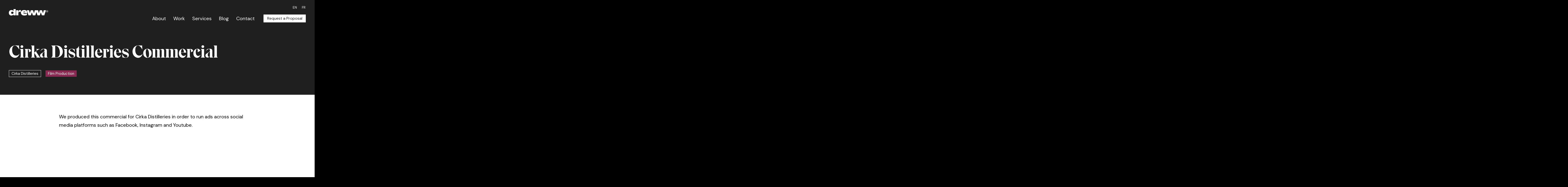

--- FILE ---
content_type: text/html; charset=UTF-8
request_url: https://dreww.ca/project/cirka-commercial/
body_size: 30639
content:
<!DOCTYPE html>
<html class="no-js" lang="en-US">
<head>
<meta charset="UTF-8">
<meta name="viewport" content="width=device-width, initial-scale=1.0">
<link rel="pingback" href="https://dreww.ca/xmlrpc.php">
<meta name='robots' content='index, follow, max-image-preview:large, max-snippet:-1, max-video-preview:-1' />

<!-- Google Tag Manager for WordPress by gtm4wp.com -->
<script data-cfasync="false" data-pagespeed-no-defer>
	var gtm4wp_datalayer_name = "dataLayer";
	var dataLayer = dataLayer || [];
</script>
<!-- End Google Tag Manager for WordPress by gtm4wp.com -->
	<!-- This site is optimized with the Yoast SEO Premium plugin v18.2.1 (Yoast SEO v26.5) - https://yoast.com/wordpress/plugins/seo/ -->
	<title>Cirka Distilleries Commercial &#8212; DREWW</title>
	<link rel="canonical" href="https://dreww.ca/project/cirka-commercial/" />
	<meta property="og:locale" content="en_US" />
	<meta property="og:type" content="article" />
	<meta property="og:title" content="Cirka Distilleries Commercial" />
	<meta property="og:description" content="We produced this commercial for Cirka Distilleries in order to run ads across social media platforms such as Facebook, Instagram and Youtube." />
	<meta property="og:url" content="https://dreww.ca/project/cirka-commercial/" />
	<meta property="og:site_name" content="DREWW" />
	<meta property="article:publisher" content="https://www.facebook.com/dreww.agency" />
	<meta property="article:modified_time" content="2023-08-11T21:19:23+00:00" />
	<meta property="og:image" content="https://dreww.ca/wp-content/uploads/2021/11/Dreww-Website-copy.jpg" />
	<meta property="og:image:width" content="1440" />
	<meta property="og:image:height" content="900" />
	<meta property="og:image:type" content="image/jpeg" />
	<meta name="twitter:card" content="summary_large_image" />
	<meta name="twitter:site" content="@dreww_agency" />
	<meta name="twitter:label1" content="Est. reading time" />
	<meta name="twitter:data1" content="1 minute" />
	<script type="application/ld+json" class="yoast-schema-graph">{"@context":"https://schema.org","@graph":[{"@type":"WebPage","@id":"https://dreww.ca/project/cirka-commercial/","url":"https://dreww.ca/project/cirka-commercial/","name":"Cirka Distilleries Commercial &#8212; DREWW","isPartOf":{"@id":"https://dreww.ca/#website"},"primaryImageOfPage":{"@id":"https://dreww.ca/project/cirka-commercial/#primaryimage"},"image":{"@id":"https://dreww.ca/project/cirka-commercial/#primaryimage"},"thumbnailUrl":"https://dreww.ca/wp-content/uploads/2021/11/Dreww-Website-copy.jpg","datePublished":"2021-11-29T13:38:59+00:00","dateModified":"2023-08-11T21:19:23+00:00","breadcrumb":{"@id":"https://dreww.ca/project/cirka-commercial/#breadcrumb"},"inLanguage":"en-US","potentialAction":[{"@type":"ReadAction","target":["https://dreww.ca/project/cirka-commercial/"]}]},{"@type":"ImageObject","inLanguage":"en-US","@id":"https://dreww.ca/project/cirka-commercial/#primaryimage","url":"https://dreww.ca/wp-content/uploads/2021/11/Dreww-Website-copy.jpg","contentUrl":"https://dreww.ca/wp-content/uploads/2021/11/Dreww-Website-copy.jpg","width":1440,"height":900},{"@type":"BreadcrumbList","@id":"https://dreww.ca/project/cirka-commercial/#breadcrumb","itemListElement":[{"@type":"ListItem","position":1,"name":"Home","item":"https://dreww.ca/"},{"@type":"ListItem","position":2,"name":"Projects","item":"https://dreww.ca/projects/"},{"@type":"ListItem","position":3,"name":"Cirka Distilleries Commercial"}]},{"@type":"WebSite","@id":"https://dreww.ca/#website","url":"https://dreww.ca/","name":"DREWW","description":"Full-service digital advertising agency + production studio","publisher":{"@id":"https://dreww.ca/#organization"},"potentialAction":[{"@type":"SearchAction","target":{"@type":"EntryPoint","urlTemplate":"https://dreww.ca/?s={search_term_string}"},"query-input":{"@type":"PropertyValueSpecification","valueRequired":true,"valueName":"search_term_string"}}],"inLanguage":"en-US"},{"@type":"Organization","@id":"https://dreww.ca/#organization","name":"Dreww","url":"https://dreww.ca/","logo":{"@type":"ImageObject","inLanguage":"en-US","@id":"https://dreww.ca/#/schema/logo/image/","url":"https://dreww.ca/wp-content/uploads/2021/01/dreww_logo_icon_burgundy.png","contentUrl":"https://dreww.ca/wp-content/uploads/2021/01/dreww_logo_icon_burgundy.png","width":1000,"height":1000,"caption":"Dreww"},"image":{"@id":"https://dreww.ca/#/schema/logo/image/"},"sameAs":["https://www.facebook.com/dreww.agency","https://x.com/dreww_agency","https://www.instagram.com/dreww/","https://www.youtube.com/channel/UCsHMxWoJuOGG5K_vmsRHv2A"]}]}</script>
	<!-- / Yoast SEO Premium plugin. -->


<link rel='dns-prefetch' href='//js.hs-scripts.com' />
<link rel='dns-prefetch' href='//www.googletagmanager.com' />
<link rel="alternate" type="application/rss+xml" title="DREWW &raquo; Feed" href="https://dreww.ca/feed/" />
<link rel="alternate" type="application/rss+xml" title="DREWW &raquo; Comments Feed" href="https://dreww.ca/comments/feed/" />
<link rel="alternate" title="oEmbed (JSON)" type="application/json+oembed" href="https://dreww.ca/wp-json/oembed/1.0/embed?url=https%3A%2F%2Fdreww.ca%2Fproject%2Fcirka-commercial%2F" />
<link rel="alternate" title="oEmbed (XML)" type="text/xml+oembed" href="https://dreww.ca/wp-json/oembed/1.0/embed?url=https%3A%2F%2Fdreww.ca%2Fproject%2Fcirka-commercial%2F&#038;format=xml" />
<style id='wp-img-auto-sizes-contain-inline-css' type='text/css'>
img:is([sizes=auto i],[sizes^="auto," i]){contain-intrinsic-size:3000px 1500px}
/*# sourceURL=wp-img-auto-sizes-contain-inline-css */
</style>
<style id='wp-emoji-styles-inline-css' type='text/css'>

	img.wp-smiley, img.emoji {
		display: inline !important;
		border: none !important;
		box-shadow: none !important;
		height: 1em !important;
		width: 1em !important;
		margin: 0 0.07em !important;
		vertical-align: -0.1em !important;
		background: none !important;
		padding: 0 !important;
	}
/*# sourceURL=wp-emoji-styles-inline-css */
</style>
<link rel='stylesheet' id='wp-block-library-css' href='https://dreww.ca/wp-includes/css/dist/block-library/style.min.css?ver=6.9' type='text/css' media='all' />
<style id='wp-block-embed-inline-css' type='text/css'>
.wp-block-embed.alignleft,.wp-block-embed.alignright,.wp-block[data-align=left]>[data-type="core/embed"],.wp-block[data-align=right]>[data-type="core/embed"]{max-width:360px;width:100%}.wp-block-embed.alignleft .wp-block-embed__wrapper,.wp-block-embed.alignright .wp-block-embed__wrapper,.wp-block[data-align=left]>[data-type="core/embed"] .wp-block-embed__wrapper,.wp-block[data-align=right]>[data-type="core/embed"] .wp-block-embed__wrapper{min-width:280px}.wp-block-cover .wp-block-embed{min-height:240px;min-width:320px}.wp-block-embed{overflow-wrap:break-word}.wp-block-embed :where(figcaption){margin-bottom:1em;margin-top:.5em}.wp-block-embed iframe{max-width:100%}.wp-block-embed__wrapper{position:relative}.wp-embed-responsive .wp-has-aspect-ratio .wp-block-embed__wrapper:before{content:"";display:block;padding-top:50%}.wp-embed-responsive .wp-has-aspect-ratio iframe{bottom:0;height:100%;left:0;position:absolute;right:0;top:0;width:100%}.wp-embed-responsive .wp-embed-aspect-21-9 .wp-block-embed__wrapper:before{padding-top:42.85%}.wp-embed-responsive .wp-embed-aspect-18-9 .wp-block-embed__wrapper:before{padding-top:50%}.wp-embed-responsive .wp-embed-aspect-16-9 .wp-block-embed__wrapper:before{padding-top:56.25%}.wp-embed-responsive .wp-embed-aspect-4-3 .wp-block-embed__wrapper:before{padding-top:75%}.wp-embed-responsive .wp-embed-aspect-1-1 .wp-block-embed__wrapper:before{padding-top:100%}.wp-embed-responsive .wp-embed-aspect-9-16 .wp-block-embed__wrapper:before{padding-top:177.77%}.wp-embed-responsive .wp-embed-aspect-1-2 .wp-block-embed__wrapper:before{padding-top:200%}
/*# sourceURL=https://dreww.ca/wp-includes/blocks/embed/style.min.css */
</style>
<style id='wp-block-embed-theme-inline-css' type='text/css'>
.wp-block-embed :where(figcaption){color:#555;font-size:13px;text-align:center}.is-dark-theme .wp-block-embed :where(figcaption){color:#ffffffa6}.wp-block-embed{margin:0 0 1em}
/*# sourceURL=https://dreww.ca/wp-includes/blocks/embed/theme.min.css */
</style>
<style id='global-styles-inline-css' type='text/css'>
:root{--wp--preset--aspect-ratio--square: 1;--wp--preset--aspect-ratio--4-3: 4/3;--wp--preset--aspect-ratio--3-4: 3/4;--wp--preset--aspect-ratio--3-2: 3/2;--wp--preset--aspect-ratio--2-3: 2/3;--wp--preset--aspect-ratio--16-9: 16/9;--wp--preset--aspect-ratio--9-16: 9/16;--wp--preset--color--black: #000000;--wp--preset--color--cyan-bluish-gray: #abb8c3;--wp--preset--color--white: #ffffff;--wp--preset--color--pale-pink: #f78da7;--wp--preset--color--vivid-red: #cf2e2e;--wp--preset--color--luminous-vivid-orange: #ff6900;--wp--preset--color--luminous-vivid-amber: #fcb900;--wp--preset--color--light-green-cyan: #7bdcb5;--wp--preset--color--vivid-green-cyan: #00d084;--wp--preset--color--pale-cyan-blue: #8ed1fc;--wp--preset--color--vivid-cyan-blue: #0693e3;--wp--preset--color--vivid-purple: #9b51e0;--wp--preset--gradient--vivid-cyan-blue-to-vivid-purple: linear-gradient(135deg,rgb(6,147,227) 0%,rgb(155,81,224) 100%);--wp--preset--gradient--light-green-cyan-to-vivid-green-cyan: linear-gradient(135deg,rgb(122,220,180) 0%,rgb(0,208,130) 100%);--wp--preset--gradient--luminous-vivid-amber-to-luminous-vivid-orange: linear-gradient(135deg,rgb(252,185,0) 0%,rgb(255,105,0) 100%);--wp--preset--gradient--luminous-vivid-orange-to-vivid-red: linear-gradient(135deg,rgb(255,105,0) 0%,rgb(207,46,46) 100%);--wp--preset--gradient--very-light-gray-to-cyan-bluish-gray: linear-gradient(135deg,rgb(238,238,238) 0%,rgb(169,184,195) 100%);--wp--preset--gradient--cool-to-warm-spectrum: linear-gradient(135deg,rgb(74,234,220) 0%,rgb(151,120,209) 20%,rgb(207,42,186) 40%,rgb(238,44,130) 60%,rgb(251,105,98) 80%,rgb(254,248,76) 100%);--wp--preset--gradient--blush-light-purple: linear-gradient(135deg,rgb(255,206,236) 0%,rgb(152,150,240) 100%);--wp--preset--gradient--blush-bordeaux: linear-gradient(135deg,rgb(254,205,165) 0%,rgb(254,45,45) 50%,rgb(107,0,62) 100%);--wp--preset--gradient--luminous-dusk: linear-gradient(135deg,rgb(255,203,112) 0%,rgb(199,81,192) 50%,rgb(65,88,208) 100%);--wp--preset--gradient--pale-ocean: linear-gradient(135deg,rgb(255,245,203) 0%,rgb(182,227,212) 50%,rgb(51,167,181) 100%);--wp--preset--gradient--electric-grass: linear-gradient(135deg,rgb(202,248,128) 0%,rgb(113,206,126) 100%);--wp--preset--gradient--midnight: linear-gradient(135deg,rgb(2,3,129) 0%,rgb(40,116,252) 100%);--wp--preset--font-size--small: 13px;--wp--preset--font-size--medium: 20px;--wp--preset--font-size--large: 36px;--wp--preset--font-size--x-large: 42px;--wp--preset--spacing--20: 0.44rem;--wp--preset--spacing--30: 0.67rem;--wp--preset--spacing--40: 1rem;--wp--preset--spacing--50: 1.5rem;--wp--preset--spacing--60: 2.25rem;--wp--preset--spacing--70: 3.38rem;--wp--preset--spacing--80: 5.06rem;--wp--preset--shadow--natural: 6px 6px 9px rgba(0, 0, 0, 0.2);--wp--preset--shadow--deep: 12px 12px 50px rgba(0, 0, 0, 0.4);--wp--preset--shadow--sharp: 6px 6px 0px rgba(0, 0, 0, 0.2);--wp--preset--shadow--outlined: 6px 6px 0px -3px rgb(255, 255, 255), 6px 6px rgb(0, 0, 0);--wp--preset--shadow--crisp: 6px 6px 0px rgb(0, 0, 0);}:where(.is-layout-flex){gap: 0.5em;}:where(.is-layout-grid){gap: 0.5em;}body .is-layout-flex{display: flex;}.is-layout-flex{flex-wrap: wrap;align-items: center;}.is-layout-flex > :is(*, div){margin: 0;}body .is-layout-grid{display: grid;}.is-layout-grid > :is(*, div){margin: 0;}:where(.wp-block-columns.is-layout-flex){gap: 2em;}:where(.wp-block-columns.is-layout-grid){gap: 2em;}:where(.wp-block-post-template.is-layout-flex){gap: 1.25em;}:where(.wp-block-post-template.is-layout-grid){gap: 1.25em;}.has-black-color{color: var(--wp--preset--color--black) !important;}.has-cyan-bluish-gray-color{color: var(--wp--preset--color--cyan-bluish-gray) !important;}.has-white-color{color: var(--wp--preset--color--white) !important;}.has-pale-pink-color{color: var(--wp--preset--color--pale-pink) !important;}.has-vivid-red-color{color: var(--wp--preset--color--vivid-red) !important;}.has-luminous-vivid-orange-color{color: var(--wp--preset--color--luminous-vivid-orange) !important;}.has-luminous-vivid-amber-color{color: var(--wp--preset--color--luminous-vivid-amber) !important;}.has-light-green-cyan-color{color: var(--wp--preset--color--light-green-cyan) !important;}.has-vivid-green-cyan-color{color: var(--wp--preset--color--vivid-green-cyan) !important;}.has-pale-cyan-blue-color{color: var(--wp--preset--color--pale-cyan-blue) !important;}.has-vivid-cyan-blue-color{color: var(--wp--preset--color--vivid-cyan-blue) !important;}.has-vivid-purple-color{color: var(--wp--preset--color--vivid-purple) !important;}.has-black-background-color{background-color: var(--wp--preset--color--black) !important;}.has-cyan-bluish-gray-background-color{background-color: var(--wp--preset--color--cyan-bluish-gray) !important;}.has-white-background-color{background-color: var(--wp--preset--color--white) !important;}.has-pale-pink-background-color{background-color: var(--wp--preset--color--pale-pink) !important;}.has-vivid-red-background-color{background-color: var(--wp--preset--color--vivid-red) !important;}.has-luminous-vivid-orange-background-color{background-color: var(--wp--preset--color--luminous-vivid-orange) !important;}.has-luminous-vivid-amber-background-color{background-color: var(--wp--preset--color--luminous-vivid-amber) !important;}.has-light-green-cyan-background-color{background-color: var(--wp--preset--color--light-green-cyan) !important;}.has-vivid-green-cyan-background-color{background-color: var(--wp--preset--color--vivid-green-cyan) !important;}.has-pale-cyan-blue-background-color{background-color: var(--wp--preset--color--pale-cyan-blue) !important;}.has-vivid-cyan-blue-background-color{background-color: var(--wp--preset--color--vivid-cyan-blue) !important;}.has-vivid-purple-background-color{background-color: var(--wp--preset--color--vivid-purple) !important;}.has-black-border-color{border-color: var(--wp--preset--color--black) !important;}.has-cyan-bluish-gray-border-color{border-color: var(--wp--preset--color--cyan-bluish-gray) !important;}.has-white-border-color{border-color: var(--wp--preset--color--white) !important;}.has-pale-pink-border-color{border-color: var(--wp--preset--color--pale-pink) !important;}.has-vivid-red-border-color{border-color: var(--wp--preset--color--vivid-red) !important;}.has-luminous-vivid-orange-border-color{border-color: var(--wp--preset--color--luminous-vivid-orange) !important;}.has-luminous-vivid-amber-border-color{border-color: var(--wp--preset--color--luminous-vivid-amber) !important;}.has-light-green-cyan-border-color{border-color: var(--wp--preset--color--light-green-cyan) !important;}.has-vivid-green-cyan-border-color{border-color: var(--wp--preset--color--vivid-green-cyan) !important;}.has-pale-cyan-blue-border-color{border-color: var(--wp--preset--color--pale-cyan-blue) !important;}.has-vivid-cyan-blue-border-color{border-color: var(--wp--preset--color--vivid-cyan-blue) !important;}.has-vivid-purple-border-color{border-color: var(--wp--preset--color--vivid-purple) !important;}.has-vivid-cyan-blue-to-vivid-purple-gradient-background{background: var(--wp--preset--gradient--vivid-cyan-blue-to-vivid-purple) !important;}.has-light-green-cyan-to-vivid-green-cyan-gradient-background{background: var(--wp--preset--gradient--light-green-cyan-to-vivid-green-cyan) !important;}.has-luminous-vivid-amber-to-luminous-vivid-orange-gradient-background{background: var(--wp--preset--gradient--luminous-vivid-amber-to-luminous-vivid-orange) !important;}.has-luminous-vivid-orange-to-vivid-red-gradient-background{background: var(--wp--preset--gradient--luminous-vivid-orange-to-vivid-red) !important;}.has-very-light-gray-to-cyan-bluish-gray-gradient-background{background: var(--wp--preset--gradient--very-light-gray-to-cyan-bluish-gray) !important;}.has-cool-to-warm-spectrum-gradient-background{background: var(--wp--preset--gradient--cool-to-warm-spectrum) !important;}.has-blush-light-purple-gradient-background{background: var(--wp--preset--gradient--blush-light-purple) !important;}.has-blush-bordeaux-gradient-background{background: var(--wp--preset--gradient--blush-bordeaux) !important;}.has-luminous-dusk-gradient-background{background: var(--wp--preset--gradient--luminous-dusk) !important;}.has-pale-ocean-gradient-background{background: var(--wp--preset--gradient--pale-ocean) !important;}.has-electric-grass-gradient-background{background: var(--wp--preset--gradient--electric-grass) !important;}.has-midnight-gradient-background{background: var(--wp--preset--gradient--midnight) !important;}.has-small-font-size{font-size: var(--wp--preset--font-size--small) !important;}.has-medium-font-size{font-size: var(--wp--preset--font-size--medium) !important;}.has-large-font-size{font-size: var(--wp--preset--font-size--large) !important;}.has-x-large-font-size{font-size: var(--wp--preset--font-size--x-large) !important;}
/*# sourceURL=global-styles-inline-css */
</style>

<style id='classic-theme-styles-inline-css' type='text/css'>
/*! This file is auto-generated */
.wp-block-button__link{color:#fff;background-color:#32373c;border-radius:9999px;box-shadow:none;text-decoration:none;padding:calc(.667em + 2px) calc(1.333em + 2px);font-size:1.125em}.wp-block-file__button{background:#32373c;color:#fff;text-decoration:none}
/*# sourceURL=/wp-includes/css/classic-themes.min.css */
</style>
<link rel='stylesheet' id='wpml-legacy-horizontal-list-0-css' href='https://dreww.ca/wp-content/plugins/sitepress-multilingual-cms/templates/language-switchers/legacy-list-horizontal/style.min.css?ver=1' type='text/css' media='all' />
<style id='wpml-legacy-horizontal-list-0-inline-css' type='text/css'>
.wpml-ls-statics-shortcode_actions a, .wpml-ls-statics-shortcode_actions .wpml-ls-sub-menu a, .wpml-ls-statics-shortcode_actions .wpml-ls-sub-menu a:link, .wpml-ls-statics-shortcode_actions li:not(.wpml-ls-current-language) .wpml-ls-link, .wpml-ls-statics-shortcode_actions li:not(.wpml-ls-current-language) .wpml-ls-link:link {color:#000000;}.wpml-ls-statics-shortcode_actions .wpml-ls-sub-menu a:hover,.wpml-ls-statics-shortcode_actions .wpml-ls-sub-menu a:focus, .wpml-ls-statics-shortcode_actions .wpml-ls-sub-menu a:link:hover, .wpml-ls-statics-shortcode_actions .wpml-ls-sub-menu a:link:focus {color:#ee7464;}.wpml-ls-statics-shortcode_actions .wpml-ls-current-language > a {color:#000000;}.wpml-ls-statics-shortcode_actions .wpml-ls-current-language:hover>a, .wpml-ls-statics-shortcode_actions .wpml-ls-current-language>a:focus {color:#ee7464;}
/*# sourceURL=wpml-legacy-horizontal-list-0-inline-css */
</style>
<link rel='stylesheet' id='wpml-menu-item-0-css' href='https://dreww.ca/wp-content/plugins/sitepress-multilingual-cms/templates/language-switchers/menu-item/style.min.css?ver=1' type='text/css' media='all' />
<style id='wpml-menu-item-0-inline-css' type='text/css'>
.wpml-ls-slot-46, .wpml-ls-slot-46 a, .wpml-ls-slot-46 a:visited{color:#ffffff;}.wpml-ls-slot-46:hover, .wpml-ls-slot-46:hover a, .wpml-ls-slot-46 a:hover{color:#ee7464;}.wpml-ls-slot-46.wpml-ls-current-language, .wpml-ls-slot-46.wpml-ls-current-language a, .wpml-ls-slot-46.wpml-ls-current-language a:visited{color:#ffffff;}.wpml-ls-slot-46.wpml-ls-current-language:hover, .wpml-ls-slot-46.wpml-ls-current-language:hover a, .wpml-ls-slot-46.wpml-ls-current-language a:hover{color:#ee7464;}.wpml-ls-slot-46.wpml-ls-current-language .wpml-ls-slot-46, .wpml-ls-slot-46.wpml-ls-current-language .wpml-ls-slot-46 a, .wpml-ls-slot-46.wpml-ls-current-language .wpml-ls-slot-46 a:visited{color:#ffffff;}.wpml-ls-slot-46.wpml-ls-current-language .wpml-ls-slot-46:hover, .wpml-ls-slot-46.wpml-ls-current-language .wpml-ls-slot-46:hover a, .wpml-ls-slot-46.wpml-ls-current-language .wpml-ls-slot-46 a:hover {color:#ee7464;}
.wpml-ls-slot-44, .wpml-ls-slot-44 a, .wpml-ls-slot-44 a:visited{color:#ffffff;}.wpml-ls-slot-44:hover, .wpml-ls-slot-44:hover a, .wpml-ls-slot-44 a:hover{color:#ffffff;}.wpml-ls-slot-44.wpml-ls-current-language, .wpml-ls-slot-44.wpml-ls-current-language a, .wpml-ls-slot-44.wpml-ls-current-language a:visited{color:#ffffff;}.wpml-ls-slot-44.wpml-ls-current-language:hover, .wpml-ls-slot-44.wpml-ls-current-language:hover a, .wpml-ls-slot-44.wpml-ls-current-language a:hover{color:#ffffff;}
/*# sourceURL=wpml-menu-item-0-inline-css */
</style>
<link rel='stylesheet' id='x-stack-css' href='https://dreww.ca/wp-content/themes/pro/framework/dist/css/site/stacks/integrity-light.css?ver=6.7.9' type='text/css' media='all' />
<link rel='stylesheet' id='x-child-css' href='https://dreww.ca/wp-content/themes/pro-child/style.css?ver=6.7.9' type='text/css' media='all' />
<style id='cs-inline-css' type='text/css'>
@media (min-width:1200px){.x-hide-xl{display:none !important;}}@media (min-width:979px) and (max-width:1199px){.x-hide-lg{display:none !important;}}@media (min-width:767px) and (max-width:978px){.x-hide-md{display:none !important;}}@media (min-width:480px) and (max-width:766px){.x-hide-sm{display:none !important;}}@media (max-width:479px){.x-hide-xs{display:none !important;}} a,h1 a:hover,h2 a:hover,h3 a:hover,h4 a:hover,h5 a:hover,h6 a:hover,.x-breadcrumb-wrap a:hover,.widget ul li a:hover,.widget ol li a:hover,.widget.widget_text ul li a,.widget.widget_text ol li a,.widget_nav_menu .current-menu-item > a,.x-accordion-heading .x-accordion-toggle:hover,.x-comment-author a:hover,.x-comment-time:hover,.x-recent-posts a:hover .h-recent-posts{color:#000000;}a:hover,.widget.widget_text ul li a:hover,.widget.widget_text ol li a:hover,.x-twitter-widget ul li a:hover{color:#ee7464;}.rev_slider_wrapper,a.x-img-thumbnail:hover,.x-slider-container.below,.page-template-template-blank-3-php .x-slider-container.above,.page-template-template-blank-6-php .x-slider-container.above{border-color:#000000;}.entry-thumb:before,.x-pagination span.current,.woocommerce-pagination span[aria-current],.flex-direction-nav a,.flex-control-nav a:hover,.flex-control-nav a.flex-active,.mejs-time-current,.x-dropcap,.x-skill-bar .bar,.x-pricing-column.featured h2,.h-comments-title small,.x-entry-share .x-share:hover,.x-highlight,.x-recent-posts .x-recent-posts-img:after{background-color:#000000;}.x-nav-tabs > .active > a,.x-nav-tabs > .active > a:hover{box-shadow:inset 0 3px 0 0 #000000;}.x-main{width:calc(80% - 2.463055%);}.x-sidebar{width:calc(100% - 2.463055% - 80%);}.x-comment-author,.x-comment-time,.comment-form-author label,.comment-form-email label,.comment-form-url label,.comment-form-rating label,.comment-form-comment label,.widget_calendar #wp-calendar caption,.widget.widget_rss li .rsswidget{font-family:"eksell",sans-serif;font-weight:400;}.p-landmark-sub,.p-meta,input,button,select,textarea{font-family:"DM Sans",sans-serif;}.widget ul li a,.widget ol li a,.x-comment-time{color:rgb(0,0,0);}.widget_text ol li a,.widget_text ul li a{color:#000000;}.widget_text ol li a:hover,.widget_text ul li a:hover{color:#ee7464;}.comment-form-author label,.comment-form-email label,.comment-form-url label,.comment-form-rating label,.comment-form-comment label,.widget_calendar #wp-calendar th,.p-landmark-sub strong,.widget_tag_cloud .tagcloud a:hover,.widget_tag_cloud .tagcloud a:active,.entry-footer a:hover,.entry-footer a:active,.x-breadcrumbs .current,.x-comment-author,.x-comment-author a{color:rgb(0,0,0);}.widget_calendar #wp-calendar th{border-color:rgb(0,0,0);}.h-feature-headline span i{background-color:rgb(0,0,0);}@media (max-width:978.98px){}html{font-size:16px;}@media (min-width:479px){html{font-size:17px;}}@media (min-width:766px){html{font-size:18px;}}@media (min-width:978px){html{font-size:19px;}}@media (min-width:1199px){html{font-size:20px;}}body{font-style:normal;font-weight:400;color:rgb(0,0,0);background-color:rgb(0,0,0);}.w-b{font-weight:400 !important;}h1,h2,h3,h4,h5,h6,.h1,.h2,.h3,.h4,.h5,.h6,.x-text-headline{font-family:"eksell",sans-serif;font-style:normal;font-weight:400;}h1,.h1{letter-spacing:0.05em;}h2,.h2{letter-spacing:0.05em;}h3,.h3{letter-spacing:0.05em;}h4,.h4{letter-spacing:0.05em;}h5,.h5{letter-spacing:0.05em;}h6,.h6{letter-spacing:0.05em;}.w-h{font-weight:400 !important;}.x-container.width{width:90%;}.x-container.max{max-width:1900px;}.x-bar-content.x-container.width{flex-basis:90%;}.site,.x-site{width:90%;max-width:1900px;}.x-main.full{float:none;clear:both;display:block;width:auto;}@media (max-width:978.98px){.x-main.full,.x-main.left,.x-main.right,.x-sidebar.left,.x-sidebar.right{float:none;display:block;width:auto !important;}}.entry-header,.entry-content{font-size:1rem;}body,input,button,select,textarea{font-family:"DM Sans",sans-serif;}h1,h2,h3,h4,h5,h6,.h1,.h2,.h3,.h4,.h5,.h6,h1 a,h2 a,h3 a,h4 a,h5 a,h6 a,.h1 a,.h2 a,.h3 a,.h4 a,.h5 a,.h6 a,blockquote{color:rgb(0,0,0);}.cfc-h-tx{color:rgb(0,0,0) !important;}.cfc-h-bd{border-color:rgb(0,0,0) !important;}.cfc-h-bg{background-color:rgb(0,0,0) !important;}.cfc-b-tx{color:rgb(0,0,0) !important;}.cfc-b-bd{border-color:rgb(0,0,0) !important;}.cfc-b-bg{background-color:rgb(0,0,0) !important;}.x-btn,.button,[type="submit"]{color:#ffffff;border-color:#ffffff;background-color:#000000;text-shadow:0 0.075em 0.075em rgba(0,0,0,0.5);}.x-btn:hover,.button:hover,[type="submit"]:hover{color:#000000;border-color:#000000;background-color:#ffffff;text-shadow:0 0.075em 0.075em rgba(0,0,0,0.5);}.x-btn.x-btn-real,.x-btn.x-btn-real:hover{margin-bottom:0.25em;text-shadow:0 0.075em 0.075em rgba(0,0,0,0.65);}.x-btn.x-btn-real{box-shadow:0 0.25em 0 0 #a71000,0 4px 9px rgba(0,0,0,0.75);}.x-btn.x-btn-real:hover{box-shadow:0 0.25em 0 0 #a71000,0 4px 9px rgba(0,0,0,0.75);}.x-btn.x-btn-flat,.x-btn.x-btn-flat:hover{margin-bottom:0;text-shadow:0 0.075em 0.075em rgba(0,0,0,0.65);box-shadow:none;}.x-btn.x-btn-transparent,.x-btn.x-btn-transparent:hover{margin-bottom:0;border-width:3px;text-shadow:none;text-transform:uppercase;background-color:transparent;box-shadow:none;}.bg .mejs-container,.x-video .mejs-container{position:unset !important;} @font-face{font-family:'FontAwesomePro';font-style:normal;font-weight:900;font-display:block;src:url('https://dreww.ca/wp-content/themes/pro/cornerstone/assets/fonts/fa-solid-900.woff2?ver=6.7.2') format('woff2'),url('https://dreww.ca/wp-content/themes/pro/cornerstone/assets/fonts/fa-solid-900.ttf?ver=6.7.2') format('truetype');}[data-x-fa-pro-icon]{font-family:"FontAwesomePro" !important;}[data-x-fa-pro-icon]:before{content:attr(data-x-fa-pro-icon);}[data-x-icon],[data-x-icon-o],[data-x-icon-l],[data-x-icon-s],[data-x-icon-b],[data-x-icon-sr],[data-x-icon-ss],[data-x-icon-sl],[data-x-fa-pro-icon],[class*="cs-fa-"]{display:inline-flex;font-style:normal;font-weight:400;text-decoration:inherit;text-rendering:auto;-webkit-font-smoothing:antialiased;-moz-osx-font-smoothing:grayscale;}[data-x-icon].left,[data-x-icon-o].left,[data-x-icon-l].left,[data-x-icon-s].left,[data-x-icon-b].left,[data-x-icon-sr].left,[data-x-icon-ss].left,[data-x-icon-sl].left,[data-x-fa-pro-icon].left,[class*="cs-fa-"].left{margin-right:0.5em;}[data-x-icon].right,[data-x-icon-o].right,[data-x-icon-l].right,[data-x-icon-s].right,[data-x-icon-b].right,[data-x-icon-sr].right,[data-x-icon-ss].right,[data-x-icon-sl].right,[data-x-fa-pro-icon].right,[class*="cs-fa-"].right{margin-left:0.5em;}[data-x-icon]:before,[data-x-icon-o]:before,[data-x-icon-l]:before,[data-x-icon-s]:before,[data-x-icon-b]:before,[data-x-icon-sr]:before,[data-x-icon-ss]:before,[data-x-icon-sl]:before,[data-x-fa-pro-icon]:before,[class*="cs-fa-"]:before{line-height:1;}@font-face{font-family:'FontAwesome';font-style:normal;font-weight:900;font-display:block;src:url('https://dreww.ca/wp-content/themes/pro/cornerstone/assets/fonts/fa-solid-900.woff2?ver=6.7.2') format('woff2'),url('https://dreww.ca/wp-content/themes/pro/cornerstone/assets/fonts/fa-solid-900.ttf?ver=6.7.2') format('truetype');}[data-x-icon],[data-x-icon-s],[data-x-icon][class*="cs-fa-"]{font-family:"FontAwesome" !important;font-weight:900;}[data-x-icon]:before,[data-x-icon][class*="cs-fa-"]:before{content:attr(data-x-icon);}[data-x-icon-s]:before{content:attr(data-x-icon-s);}@font-face{font-family:'FontAwesomeRegular';font-style:normal;font-weight:400;font-display:block;src:url('https://dreww.ca/wp-content/themes/pro/cornerstone/assets/fonts/fa-regular-400.woff2?ver=6.7.2') format('woff2'),url('https://dreww.ca/wp-content/themes/pro/cornerstone/assets/fonts/fa-regular-400.ttf?ver=6.7.2') format('truetype');}@font-face{font-family:'FontAwesomePro';font-style:normal;font-weight:400;font-display:block;src:url('https://dreww.ca/wp-content/themes/pro/cornerstone/assets/fonts/fa-regular-400.woff2?ver=6.7.2') format('woff2'),url('https://dreww.ca/wp-content/themes/pro/cornerstone/assets/fonts/fa-regular-400.ttf?ver=6.7.2') format('truetype');}[data-x-icon-o]{font-family:"FontAwesomeRegular" !important;}[data-x-icon-o]:before{content:attr(data-x-icon-o);}@font-face{font-family:'FontAwesomeLight';font-style:normal;font-weight:300;font-display:block;src:url('https://dreww.ca/wp-content/themes/pro/cornerstone/assets/fonts/fa-light-300.woff2?ver=6.7.2') format('woff2'),url('https://dreww.ca/wp-content/themes/pro/cornerstone/assets/fonts/fa-light-300.ttf?ver=6.7.2') format('truetype');}@font-face{font-family:'FontAwesomePro';font-style:normal;font-weight:300;font-display:block;src:url('https://dreww.ca/wp-content/themes/pro/cornerstone/assets/fonts/fa-light-300.woff2?ver=6.7.2') format('woff2'),url('https://dreww.ca/wp-content/themes/pro/cornerstone/assets/fonts/fa-light-300.ttf?ver=6.7.2') format('truetype');}[data-x-icon-l]{font-family:"FontAwesomeLight" !important;font-weight:300;}[data-x-icon-l]:before{content:attr(data-x-icon-l);}@font-face{font-family:'FontAwesomeBrands';font-style:normal;font-weight:normal;font-display:block;src:url('https://dreww.ca/wp-content/themes/pro/cornerstone/assets/fonts/fa-brands-400.woff2?ver=6.7.2') format('woff2'),url('https://dreww.ca/wp-content/themes/pro/cornerstone/assets/fonts/fa-brands-400.ttf?ver=6.7.2') format('truetype');}[data-x-icon-b]{font-family:"FontAwesomeBrands" !important;}[data-x-icon-b]:before{content:attr(data-x-icon-b);}.widget.widget_rss li .rsswidget:before{content:"\f35d";padding-right:0.4em;font-family:"FontAwesome";} .maq4-0.x-section{margin-top:0px;margin-right:0px;margin-bottom:0px;margin-left:0px;border-top-width:0;border-right-width:0;border-bottom-width:0;border-left-width:0;z-index:auto;}.maq4-1.x-section{padding-top:10vmin;padding-bottom:10vmin;}.maq4-2.x-section{padding-right:5vmin;padding-left:5vmin;}.maq4-3.x-section{background-color:#1f1f1f;}.maq4-4.x-section{padding-top:0vmin;padding-bottom:5vmin;}.maq4-5.x-section{padding-right:0vmin;padding-left:0vmin;background-color:rgb(241,243,244);}.maq4-6{transition-duration:0ms;}.maq4-7 .x-text-content-text-primary {transition-duration:0ms;}.maq4-7 .x-text-content-text-subheadline {transition-duration:0ms;}.maq4-7 .x-text-typing {transition-duration:0ms;}.maq4-7 .x-typed-cursor {transition-duration:0ms;}.maq4-8 .x-graphic-child {transition-duration:0ms;}.maq4-9{opacity:0;}.maq4-a .x-anchor-text-primary {transition-duration:0ms;}.maq4-a .x-anchor-text-secondary {transition-duration:0ms;}.maq4-b{transform:translate(0px,-50%);}.maq4-c.x-row{z-index:auto;margin-right:auto;margin-left:auto;border-top-width:0;border-right-width:0;border-bottom-width:0;border-left-width:0;font-size:1em;}.maq4-c > .x-row-inner{flex-direction:row;align-items:stretch;align-content:stretch;}.maq4-d.x-row{padding-top:1px;padding-right:1px;padding-bottom:1px;padding-left:1px;}.maq4-e > .x-row-inner{justify-content:flex-start;}.maq4-f > .x-row-inner{margin-top:calc(((5vmin / 2) + 1px) * -1);margin-right:calc(((5vmin / 2) + 1px) * -1);margin-bottom:calc(((5vmin / 2) + 1px) * -1);margin-left:calc(((5vmin / 2) + 1px) * -1);}.maq4-f > .x-row-inner > *{margin-top:calc(5vmin / 2);margin-bottom:calc(5vmin / 2);margin-right:calc(5vmin / 2);margin-left:calc(5vmin / 2);}.maq4-g > .x-row-inner > *{flex-grow:1;}.maq4-h > .x-row-inner{margin-top:calc(((0.512em / 2) + 1px) * -1);margin-right:calc(((0em / 2) + 1px) * -1);margin-bottom:calc(((0.512em / 2) + 1px) * -1);margin-left:calc(((0em / 2) + 1px) * -1);}.maq4-h > .x-row-inner > *{margin-top:calc(0.512em / 2);margin-bottom:calc(0.512em / 2);}.maq4-i > .x-row-inner{justify-content:center;}.maq4-j > .x-row-inner{margin-top:calc(((1rem / 2) + 1px) * -1);margin-right:calc(((1rem / 2) + 1px) * -1);margin-bottom:calc(((1rem / 2) + 1px) * -1);margin-left:calc(((1rem / 2) + 1px) * -1);}.maq4-j > .x-row-inner > *{margin-top:calc(1rem / 2);margin-bottom:calc(1rem / 2);margin-right:calc(1rem / 2);margin-left:calc(1rem / 2);}.maq4-k.x-row{margin-top:0px;margin-bottom:10vmin;padding-top:0vw;padding-right:5vmin;padding-bottom:0vw;padding-left:5vmin;}.maq4-k > .x-row-inner{margin-top:calc((1em / 2) * -1);margin-right:calc((0rem / 2) * -1);margin-bottom:calc((1em / 2) * -1);margin-left:calc((0rem / 2) * -1);}.maq4-k > .x-row-inner > *{margin-top:calc(1em / 2);margin-bottom:calc(1em / 2);}.maq4-l{--gap:5vmin;}.maq4-l > .x-row-inner > *:nth-child(1n - 0) {flex-basis:calc(100% - clamp(0px,var(--gap),9999px));}.maq4-m{--gap:0em;}.maq4-n > .x-row-inner > *:nth-child(1n - 0) {flex-basis:calc(auto - clamp(0px,var(--gap),9999px));}.maq4-o > .x-row-inner > *:nth-child(1n - 0) {flex-basis:calc(auto - clamp(0px,var(--gap),9999px));}.maq4-p{--gap:1rem;}.maq4-q > .x-row-inner > *:nth-child(1n - 0) {flex-basis:calc(100% - clamp(0px,var(--gap),9999px));}.maq4-r > .x-row-inner > *:nth-child(1n - 0) {flex-basis:calc(100% - clamp(0px,var(--gap),9999px));}.maq4-s{--gap:0rem;}.maq4-s > .x-row-inner > *:nth-child(2n - 0) {flex-basis:calc(50% - clamp(0px,var(--gap),9999px));}.maq4-s > .x-row-inner > *:nth-child(2n - 1) {flex-basis:calc(50% - clamp(0px,var(--gap),9999px));}.maq4-t > .x-row-inner > *:nth-child(1n - 0) {flex-basis:calc(100% - clamp(0px,var(--gap),9999px));}.maq4-u.x-col{z-index:auto;}.maq4-v.x-col{border-top-width:0;border-right-width:0;border-bottom-width:0;border-left-width:0;font-size:1em;}.maq4-w.x-col{display:flex;}.maq4-x.x-col{flex-direction:row;}.maq4-y.x-col{justify-content:flex-start;align-items:center;}.maq4-z.x-col{z-index:1;}.maq4-10.x-col{flex-direction:column;flex-wrap:wrap;}.maq4-11.x-col{align-content:center;}.maq4-12.x-col{max-width:40em;}.maq4-13.x-col{justify-content:center;}.maq4-14.x-col{align-items:flex-start;align-content:flex-start;max-width:60em;}.maq4-15.x-col{align-items:flex-end;align-content:flex-end;}.maq4-16{padding-top:5em;padding-right:0;padding-bottom:0;padding-left:0;font-size:1em;}.maq4-17.x-text .x-text-content-text-primary{color:rgb(255,255,255);}.maq4-18.x-text{border-top-width:0;border-right-width:0;border-bottom-width:0;border-left-width:0;font-size:1em;}.maq4-18.x-text .x-text-content-text-primary{font-style:normal;letter-spacing:0em;text-transform:none;}.maq4-19.x-text .x-text-content-text-primary{font-family:"eksell",sans-serif;}.maq4-1a.x-text .x-text-content-text-primary{font-size:3.5em;font-weight:400;}.maq4-1b.x-text .x-text-content-text-primary{line-height:1.1;}.maq4-1d.x-text .x-text-content-text-primary{font-family:"DM Sans",sans-serif;}.maq4-1e.x-text .x-text-content-text-primary{font-size:0.75em;}.maq4-1f.x-text .x-text-content-text-primary{font-weight:inherit;}.maq4-1g.x-text:hover .x-text-content-text-primary,.maq4-1g.x-text[class*="active"] .x-text-content-text-primary,[data-x-effect-provider*="colors"]:hover .maq4-1g.x-text .x-text-content-text-primary{color:#1f1f1f;}.maq4-1h.x-text{max-width:40em;}.maq4-1h.x-text .x-text-content-text-primary{font-weight:400;}.maq4-1i.x-text .x-text-content-text-primary{font-size:1em;}.maq4-1j.x-text .x-text-content-text-primary{line-height:1.3;}.maq4-1k.x-text{max-width:45em;margin-right:0em;margin-bottom:5vmin;margin-left:0em;}.maq4-1k.x-text .x-text-content-text-primary{font-weight:500;line-height:1;text-align:center;color:var(--tco-dcaq4-3);}.maq4-1k.x-text .x-text-content-text-subheadline{margin-top:1em;font-family:"DM Sans",sans-serif;font-size:1em;font-style:normal;font-weight:inherit;line-height:1.4;letter-spacing:0em;text-align:center;text-transform:none;color:var(--tco-dcaq4-5);}.maq4-1l.x-text{margin-top:0em;}.maq4-1l.x-text .x-text-content-text-primary{font-size:2em;}.maq4-1m.x-text{margin-right:auto;margin-bottom:0em;margin-left:auto;}.maq4-1m.x-text .x-text-content-text-primary{color:rgb(0,0,0);}.maq4-1n.x-text .x-text-content-text-primary{line-height:1.2;}.maq4-1o.x-text .x-text-content-text-primary{font-family:inherit;}.maq4-1p{flex-grow:0;flex-shrink:1;flex-basis:auto;aspect-ratio:auto;}.maq4-1q{border-top-width:1px;border-right-width:1px;border-bottom-width:1px;border-left-width:1px;border-top-style:solid;border-right-style:solid;border-bottom-style:solid;border-left-style:solid;border-top-color:rgb(255,255,255);border-right-color:rgb(255,255,255);border-bottom-color:rgb(255,255,255);border-left-color:rgb(255,255,255);background-color:transparent;}.maq4-1s{padding-top:0.25em;padding-right:0.5em;padding-bottom:0.25em;padding-left:0.5em;}.maq4-1t{font-size:1em;}.maq4-1v{border-top-width:0;border-right-width:0;border-bottom-width:0;border-left-width:0;}.maq4-1w{background-color:#892951;}.maq4-1w:hover,.maq4-1w[class*="active"],[data-x-effect-provider*="colors"]:hover .maq4-1w{background-color:rgb(255,255,255);}.maq4-1x{display:flex;align-items:center;flex-wrap:wrap;align-content:center;}.maq4-1y{flex-direction:column;justify-content:center;}.maq4-1z{padding-top:10vmin;padding-right:5vmin;padding-bottom:10vmin;padding-left:5vmin;background-color:var(--tco-dcaq4-1);}.maq4-21{flex-direction:row;justify-content:space-between;position:absolute;top:50%;left:0;right:0;padding-top:0em;padding-right:1em;padding-bottom:0em;padding-left:1em;font-size:5vmin;}.maq4-21 > *{pointer-events:auto;}div.maq4-21 {pointer-events:none;}.maq4-22{width:2em;height:2em;border-top-left-radius:4em;border-top-right-radius:4em;border-bottom-right-radius:4em;border-bottom-left-radius:4em;background-color:rgb(255,255,255);box-shadow:0px 0px 1em 1em rgba(0,0,0,0.1);}.maq4-23.x-text{border-top-width:0;border-right-width:0;border-bottom-width:0;border-left-width:0;padding-top:0em;padding-right:0.25em;padding-bottom:0em;padding-left:0.25em;font-family:inherit;font-size:1em;font-style:normal;font-weight:inherit;letter-spacing:0em;text-transform:none;color:transparent;}.maq4-23.x-text > :first-child{margin-top:0;}.maq4-23.x-text > :last-child{margin-bottom:0;}.maq4-24.x-text{line-height:1;}.maq4-25.x-text{line-height:1.4;}.maq4-26.x-frame{width:100%;overflow-x:visible;overflow-y:visible;border-top-width:0;border-right-width:0;border-bottom-width:0;border-left-width:0;font-size:16px;background-color:transparent;}.maq4-26 .x-frame-inner{padding-bottom:calc( 9 / 16 * 100% );}.maq4-27 .x-mejs .mejs-controls{margin-top:auto;margin-right:15px;margin-bottom:15px;margin-left:15px;border-top-width:0;border-right-width:0;border-bottom-width:0;border-left-width:0;border-top-left-radius:3px;border-top-right-radius:3px;border-bottom-right-radius:3px;border-bottom-left-radius:3px;background-color:rgba(0,0,0,0.8);}.maq4-27 .x-mejs video{object-fit:fill;object-position:50% 50%;}.maq4-27 .x-mejs .mejs-button button{color:rgba(255,255,255,0.5);}.maq4-27 .x-mejs .mejs-button button:focus,.maq4-27 .x-mejs .mejs-button button:hover{color:rgba(255,255,255,1);}.maq4-27 .x-mejs .mejs-time-total{border-top-left-radius:2px;border-top-right-radius:2px;border-bottom-right-radius:2px;border-bottom-left-radius:2px;background-color:rgba(255,255,255,0.25);}.maq4-27 .x-mejs .mejs-time-loaded{background-color:rgba(255,255,255,0.25);}.maq4-27 .x-mejs .mejs-time-current{background-color:rgba(255,255,255,1);}.maq4-27 .x-mejs .mejs-time{color:rgba(255,255,255,0.5);}.maq4-28.x-anchor {border-top-width:0;border-right-width:0;border-bottom-width:0;border-left-width:0;font-size:1em;}.maq4-28.x-anchor .x-anchor-content {display:flex;justify-content:center;align-items:center;padding-top:0.5em;padding-right:0.9em;padding-bottom:0.5em;padding-left:0.9em;}.maq4-28.x-anchor .x-anchor-text-primary {font-family:"DM Sans",sans-serif;font-size:1em;font-style:normal;font-weight:inherit;line-height:1;}.maq4-29.x-anchor {background-color:var(--tco-dcaq4-8);}.maq4-29.x-anchor .x-anchor-content {flex-direction:row;}.maq4-29.x-anchor:hover,.maq4-29.x-anchor[class*="active"],[data-x-effect-provider*="colors"]:hover .maq4-29.x-anchor {background-color:var(--tco-dcaq4-b);}.maq4-29.x-anchor .x-anchor-text-primary {color:var(--tco-dcaq4-c);}.maq4-29.x-anchor:hover .x-anchor-text-primary,.maq4-29.x-anchor[class*="active"] .x-anchor-text-primary,[data-x-effect-provider*="colors"]:hover .maq4-29.x-anchor .x-anchor-text-primary {color:var(--tco-dcaq4-f);}.maq4-2a.x-anchor {background-color:rgb(0,0,0);}.maq4-2a.x-anchor .x-anchor-content {flex-direction:row-reverse;}.maq4-2a.x-anchor .x-anchor-text-primary {color:rgb(255,255,255);}.maq4-2a.x-anchor .x-graphic {margin-top:0px;margin-right:0px;margin-bottom:0px;margin-left:0.66em;}.maq4-2a.x-anchor .x-graphic-icon {font-size:1em;width:auto;color:rgb(255,255,255);border-top-width:0;border-right-width:0;border-bottom-width:0;border-left-width:0;}.maq4-2b{--x-slides-per-page:4;--x-slide-container-gap:1em;--x-slide-container-transition-duration:500ms;overflow-x:visible;overflow-y:visible;padding-top:0px;padding-right:0px;padding-bottom:0px;padding-left:0px;font-size:1em;}.maq4-2b .x-slide-container{align-items:stretch;}body:not(.tco-disable-effects) .maq4-2b .x-slide:where(.x-effect-enter,.x-effect-exit,.x-effect-entering,.x-effect-exiting) {animation-duration:500ms;animation-timing-function:cubic-bezier(0.400,0.000,0.200,1.000);transition-duration:500ms;transition-timing-function:cubic-bezier(0.400,0.000,0.200,1.000);}.maq4-2c{display:flex;flex-direction:column;justify-content:flex-end;align-items:flex-start;flex-wrap:wrap;align-content:flex-start;border-top-width:0;border-right-width:0;border-bottom-width:0;border-left-width:0;padding-top:1em;padding-right:1em;padding-bottom:1em;padding-left:1em;font-size:1em;background-color:rgba(0,0,0,0.06);}.x-slide-container.is-inline .maq4-2c{z-index:1;}.x-slide-container.is-stacked .maq4-2c:not(.is-current-slide).x-effect-exit{z-index:1;}.x-slide-container.is-stacked .maq4-2c:not(.is-current-slide).x-effect-holding{z-index:calc(1 + 1);}.x-slide-container.is-stacked .maq4-2c.is-current-slide{z-index:calc(1 + 2);}.maq4-2c > .x-bg > .x-bg-layer-lower-image {background-image:var(--tco-dcaq4-g);background-repeat:no-repeat;background-position:center;background-size:cover;background-attachment:inherit;}.maq4-2c > .x-bg > .x-bg-layer-upper-color {background-color:rgba(0,0,0,0.5);}.maq4-2d{border-top-width:0;border-right-width:0;border-bottom-width:0;border-left-width:0;font-size:1em;color:rgb(0,0,0);}.maq4-2e{--x-slide-pagination-item-bgc:#D9DBDB;--x-slide-pagination-item-bgc-alt:#1f1f1f;row-gap:0.25em;column-gap:0.25em;justify-content:center;margin-top:5vmin;margin-right:0em;margin-bottom:0em;margin-left:0em;font-size:1em;}.maq4-2e li{width:0.5em;height:0.25em;border-top-left-radius:0em;border-top-right-radius:0em;border-bottom-right-radius:0em;border-bottom-left-radius:0em;}.maq4-2e li.is-active{width:calc(0.5em * 3);}@media screen and (min-width:979px) and (max-width:1199px){.maq4-1a.x-text .x-text-content-text-primary{font-size:3em;}}@media screen and (max-width:978px){.maq4-1a.x-text .x-text-content-text-primary{font-size:2.5em;}.maq4-21{padding-right:0em;padding-left:0em;}}@media screen and (min-width:767px) and (max-width:978px){.maq4-2b{--x-slides-per-page:3;}}@media screen and (max-width:766px){.maq4-1o.x-text .x-text-content-text-primary{font-size:1.25em;}}@media screen and (min-width:480px) and (max-width:766px){.maq4-2b{--x-slides-per-page:2;}}@media screen and (max-width:479px){.maq4-s > .x-row-inner > *:nth-child(1n - 0) {flex-basis:calc(100% - clamp(0px,var(--gap),9999px));}.maq4-13.x-col{align-items:center;align-content:center;}.maq4-2b{--x-slides-per-page:1;}} .e13900-e24{aspect-ratio:9 / 16;}.e13900-e24{-webkit-user-drag:none;-khtml-user-drag:none;-moz-user-drag:none;-o-user-drag:none;user-drag:none;} .m4ex-0.x-bar{width:calc(100% - (0px * 2));}.m4ex-1.x-bar{margin-top:0px;margin-left:0px;margin-right:0px;}.m4ex-2.x-bar{height:100px;}.m4ex-2 .x-bar-content{height:100px;}.m4ex-2.x-bar-outer-spacers:after,.m4ex-2.x-bar-outer-spacers:before{flex-basis:0px;width:0px!important;height:0px;}.m4ex-2.x-bar-space{height:100px;}.m4ex-3.x-bar{border-top-width:0;border-right-width:0;border-bottom-width:0;border-left-width:0;}.m4ex-3 .x-bar-content{display:flex;flex-direction:row;align-items:center;}.m4ex-4.x-bar{font-size:1em;}.m4ex-4.x-bar-space{font-size:1em;}.m4ex-5.x-bar{background-color:transparent;}.m4ex-6.x-bar{z-index:9999;}.m4ex-7 .x-bar-content{justify-content:space-between;}.m4ex-8.x-bar{height:auto;}.m4ex-8 .x-bar-content{height:auto;}.m4ex-8.x-bar-space{height:auto;}.m4ex-9.x-bar{padding-top:0.5em;padding-right:5vmin;padding-bottom:0.5em;padding-left:5vmin;background-color:rgb(0,0,0);}.m4ex-9 .x-bar-content{justify-content:center;}.m4ex-9.x-bar-outer-spacers:after,.m4ex-9.x-bar-outer-spacers:before{flex-basis:0vmin;width:0vmin!important;height:0vmin;}.m4ex-a .x-bar-content{flex-grow:0;flex-shrink:1;flex-basis:100%;}.m4ex-b.x-bar{height:4em;z-index:999999;}.m4ex-b .x-bar-content{height:4em;}.m4ex-b.x-bar-space{height:4em;}.m4ex-c.x-bar{background-color:rgb(255,255,255);}.m4ex-d.x-bar-outer-spacers:after,.m4ex-d.x-bar-outer-spacers:before{flex-basis:5vmin;width:5vmin!important;height:5vmin;}.m4ex-e.x-bar{height:5em;}.m4ex-e .x-bar-content{height:5em;}.m4ex-e.x-bar-space{height:5em;}.m4ex-f.x-bar{font-size:18px;}.m4ex-f .x-bar-content{justify-content:flex-end;}.m4ex-f.x-bar-outer-spacers:after,.m4ex-f.x-bar-outer-spacers:before{flex-basis:0em;width:0em!important;height:0em;}.m4ex-f.x-bar-space{font-size:18px;}:where(body:not(.tco-disable-effects)) .m4ex-g:hover,:where(body:not(.tco-disable-effects)) [data-x-effect-provider*="effects"]:hover .m4ex-g{opacity:1;transform:skew(-25deg,0deg);}.m4ex-h{transition-duration:0ms;}.m4ex-i .x-anchor-text-primary {transition-duration:0ms;}.m4ex-i .x-anchor-text-secondary {transition-duration:0ms;}.m4ex-i .x-graphic-child {transition-duration:0ms;}.m4ex-j.x-bar-container{display:flex;flex-basis:auto;border-top-width:0;border-right-width:0;border-bottom-width:0;border-left-width:0;font-size:1em;}.m4ex-k.x-bar-container{flex-direction:row;z-index:auto;}.m4ex-l.x-bar-container{justify-content:space-between;}.m4ex-m.x-bar-container{align-items:center;}.m4ex-n.x-bar-container{flex-grow:1;}.m4ex-o.x-bar-container{flex-shrink:0;}.m4ex-p.x-bar-container{justify-content:center;}.m4ex-q.x-bar-container{flex-direction:column;z-index:1;}.m4ex-r.x-bar-container{align-items:flex-start;}.m4ex-s.x-bar-container{align-items:flex-end;}.m4ex-t.x-bar-container{flex-grow:0;}.m4ex-u.x-bar-container{flex-shrink:1;}.m4ex-v.x-bar-container{justify-content:flex-start;align-items:stretch;}.m4ex-w.x-text{border-top-width:0;border-right-width:0;border-bottom-width:0;border-left-width:0;font-size:1em;}.m4ex-w.x-text .x-text-content{display:flex;flex-direction:row;justify-content:center;align-items:center;}.m4ex-w.x-text .x-text-content-text-primary{font-family:"DM Sans",sans-serif;font-size:0.8em;font-style:normal;font-weight:400;line-height:1.1;letter-spacing:0em;text-transform:none;color:rgb(255,255,255);}.m4ex-w.x-text .x-graphic {margin-top:0em;margin-right:0.5em;margin-bottom:0em;margin-left:0em;}.m4ex-w.x-text .x-graphic-icon {font-size:1em;width:auto;color:#ee7464;border-top-width:0;border-right-width:0;border-bottom-width:0;border-left-width:0;}.m4ex-x.x-image{font-size:1em;width:8em;max-width:40vw;border-top-width:0;border-right-width:0;border-bottom-width:0;border-left-width:0;background-color:transparent;}.m4ex-x.x-image img{width:100%;aspect-ratio:auto;}.m4ex-y.x-text{margin-top:0em;margin-right:-1.2em;margin-left:0em;font-size:0.7em;}.m4ex-z.x-text{margin-bottom:1em;}.m4ex-10.x-text{border-top-width:0;border-right-width:0;border-bottom-width:0;border-left-width:0;font-family:inherit;font-style:normal;font-weight:inherit;line-height:1.2;letter-spacing:0em;text-transform:none;}.m4ex-10.x-text > :first-child{margin-top:0;}.m4ex-10.x-text > :last-child{margin-bottom:0;}.m4ex-11.x-text{color:rgba(0,0,0,1);}.m4ex-12.x-text{font-size:1em;}.m4ex-13.x-text{color:rgb(0,0,0);}.m4ex-14.x-text{margin-bottom:0.5em;}.m4ex-15{display:flex;flex-direction:row;flex-wrap:wrap;}.m4ex-16{justify-content:flex-end;align-items:center;align-content:center;}.m4ex-17{flex-grow:0;flex-shrink:1;flex-basis:auto;border-top-width:0;border-right-width:0;border-bottom-width:0;border-left-width:0;aspect-ratio:auto;}.m4ex-18{font-size:1em;}.m4ex-19{justify-content:flex-start;align-items:flex-start;align-content:flex-start;font-size:0.8em;}.m4ex-1a{font-size:1em;display:flex;justify-content:space-around;align-items:stretch;align-self:stretch;flex-grow:0;flex-basis:auto;}.m4ex-1a > li,.m4ex-1a > li > a{flex-grow:0;flex-shrink:1;flex-basis:auto;}.m4ex-1b{flex-direction:row;flex-shrink:0;}.m4ex-1c{flex-direction:column;flex-shrink:1;}.m4ex-1d .x-dropdown {width:12em;font-size:1rem;border-top-width:1px;border-right-width:1px;border-bottom-width:1px;border-left-width:1px;border-top-style:solid;border-right-style:solid;border-bottom-style:solid;border-left-style:solid;border-top-color:rgb(0,0,0);border-right-color:rgb(0,0,0);border-bottom-color:rgb(0,0,0);border-left-color:rgb(0,0,0);background-color:rgb(255,255,255);transition-duration:0ms,0ms,0s;}.m4ex-1d .x-dropdown:not(.x-active) {transition-delay:0s,0s,0ms;}.m4ex-1d .x-dropdown[data-x-stem-menu-top],.m4ex-1d .x-dropdown[data-x-stem-root] {margin-top:0.5em;margin-right:0;margin-bottom:0em;margin-left:0;}.m4ex-1e .x-dropdown {transition-timing-function:cubic-bezier(0.400,0.000,0.200,1.000);}.m4ex-1f .x-dropdown {width:14em;font-size:16px;border-top-width:0;border-right-width:0;border-bottom-width:0;border-left-width:0;background-color:rgb(255,255,255);box-shadow:0em 0.15em 2em 0em rgba(0,0,0,0.15);transition-duration:500ms,500ms,0s;}.m4ex-1f .x-dropdown:not(.x-active) {transition-delay:0s,0s,500ms;}.m4ex-1g.x-anchor {margin-top:0em;margin-right:0em;margin-bottom:0em;margin-left:1.5em;}.m4ex-1g.x-anchor .x-anchor-content {padding-top:0.1em;padding-right:0rem;padding-bottom:0.1em;padding-left:0rem;}.m4ex-1g.x-anchor:hover .x-anchor-text-primary,.m4ex-1g.x-anchor[class*="active"] .x-anchor-text-primary,[data-x-effect-provider*="colors"]:hover .m4ex-1g.x-anchor .x-anchor-text-primary {color:#ee7464;}.m4ex-1g.x-anchor .x-anchor-sub-indicator {margin-top:0.1rem;margin-right:0px;margin-bottom:0px;margin-left:0.5rem;}.m4ex-1h.x-anchor {border-top-width:0;border-right-width:0;border-bottom-width:0;border-left-width:0;}.m4ex-1i.x-anchor .x-anchor-content {display:flex;align-items:center;}.m4ex-1j.x-anchor {font-size:1em;}.m4ex-1j.x-anchor .x-anchor-content {flex-direction:row;}.m4ex-1k.x-anchor {background-color:transparent;}.m4ex-1l.x-anchor .x-anchor-content {justify-content:center;}.m4ex-1m.x-anchor .x-anchor-text-primary {font-family:"DM Sans",sans-serif;}.m4ex-1n.x-anchor .x-anchor-text-primary {font-size:1em;}.m4ex-1o.x-anchor .x-anchor-text-primary {font-style:normal;line-height:1;}.m4ex-1p.x-anchor .x-anchor-text-primary {font-weight:400;}.m4ex-1q.x-anchor .x-anchor-text-primary {color:#1f1f1f;}.m4ex-1q.x-anchor .x-anchor-sub-indicator {color:#1f1f1f;}.m4ex-1r.x-anchor .x-anchor-sub-indicator {font-size:1em;}.m4ex-1s.x-anchor:hover .x-anchor-sub-indicator,.m4ex-1s.x-anchor[class*="active"] .x-anchor-sub-indicator,[data-x-effect-provider*="colors"]:hover .m4ex-1s.x-anchor .x-anchor-sub-indicator {color:#ee7464;}.m4ex-1t.x-anchor,.m4ex-1t.x-anchor :not([data-x-particle]) {transition-duration:0ms;}.m4ex-1v.x-anchor {background-color:rgb(255,255,255);}.m4ex-1v.x-anchor .x-anchor-content {padding-right:0.5em;padding-left:0.5em;}.m4ex-1v.x-anchor .x-anchor-text-primary {font-size:0.7em;color:rgb(0,0,0);}.m4ex-1v.x-anchor:hover .x-anchor-text-primary,.m4ex-1v.x-anchor[class*="active"] .x-anchor-text-primary,[data-x-effect-provider*="colors"]:hover .m4ex-1v.x-anchor .x-anchor-text-primary {color:rgb(255,255,255);}.m4ex-1v.x-anchor .x-anchor-sub-indicator {color:rgb(0,0,0);}.m4ex-1w.x-anchor .x-anchor-content {justify-content:flex-start;}.m4ex-1x.x-anchor .x-anchor-content {padding-top:0.5em;padding-bottom:0.5em;}.m4ex-1y.x-anchor:hover,.m4ex-1y.x-anchor[class*="active"],[data-x-effect-provider*="colors"]:hover .m4ex-1y.x-anchor {background-color:rgb(0,0,0);}.m4ex-1z.x-anchor .x-anchor-sub-indicator {margin-top:5px;margin-right:5px;margin-bottom:5px;margin-left:5px;}.m4ex-20.x-anchor {background-color:var(--tco-dc4ex-1);}.m4ex-20.x-anchor:hover,.m4ex-20.x-anchor[class*="active"],[data-x-effect-provider*="colors"]:hover .m4ex-20.x-anchor {background-color:var(--tco-dc4ex-4);}.m4ex-20.x-anchor .x-anchor-text-primary {color:var(--tco-dc4ex-5);}.m4ex-20.x-anchor:hover .x-anchor-text-primary,.m4ex-20.x-anchor[class*="active"] .x-anchor-text-primary,[data-x-effect-provider*="colors"]:hover .m4ex-20.x-anchor .x-anchor-text-primary {color:var(--tco-dc4ex-8);}.m4ex-21.x-anchor .x-anchor-content {padding-right:0.9em;padding-left:0.9em;}.m4ex-22.x-anchor .x-anchor-text-primary {font-weight:inherit;}.m4ex-23.x-anchor {background-color:transparent;}.m4ex-23.x-anchor .x-graphic-icon {color:rgba(0,0,0,1);}.m4ex-23.x-anchor:hover .x-graphic-icon,.m4ex-23.x-anchor[class*="active"] .x-graphic-icon,[data-x-effect-provider*="colors"]:hover .m4ex-23.x-anchor .x-graphic-icon {color:rgba(0,0,0,0.5);}.m4ex-23.x-anchor .x-toggle-burger {width:13em;margin-top:4em;margin-right:0;margin-bottom:4em;margin-left:0;font-size:2.5px;}.m4ex-23.x-anchor .x-toggle-burger-bun-t {transform:translate3d(0,calc(4em * -1),0);}.m4ex-23.x-anchor .x-toggle-burger-bun-b {transform:translate3d(0,4em,0);}.m4ex-25.x-anchor .x-graphic-icon {font-size:1.25em;width:auto;border-top-width:0;border-right-width:0;border-bottom-width:0;border-left-width:0;}.m4ex-26.x-anchor .x-toggle {color:#1f1f1f;}.m4ex-27.x-anchor {background-color:var(--tco-dc4ex-a);}.m4ex-27.x-anchor:hover,.m4ex-27.x-anchor[class*="active"],[data-x-effect-provider*="colors"]:hover .m4ex-27.x-anchor {background-color:var(--tco-dc4ex-d);}.m4ex-27.x-anchor .x-anchor-text-primary {color:var(--tco-dc4ex-e);}.m4ex-27.x-anchor:hover .x-anchor-text-primary,.m4ex-27.x-anchor[class*="active"] .x-anchor-text-primary,[data-x-effect-provider*="colors"]:hover .m4ex-27.x-anchor .x-anchor-text-primary {color:var(--tco-dc4ex-h);}.m4ex-28.x-anchor {width:100%;border-top-width:1px;border-right-width:0px;border-bottom-width:0px;border-left-width:0px;border-top-style:solid;border-right-style:solid;border-bottom-style:solid;border-left-style:solid;border-top-color:#1f1f1f;border-right-color:transparent;border-bottom-color:transparent;border-left-color:transparent;}.m4ex-28.x-anchor .x-anchor-content {padding-top:5vmin;padding-right:5vmin;padding-bottom:5vmin;padding-left:5vmin;}.m4ex-28.x-anchor:hover,.m4ex-28.x-anchor[class*="active"],[data-x-effect-provider*="colors"]:hover .m4ex-28.x-anchor {border-top-color:#1f1f1f;border-right-color:undefined;border-bottom-color:undefined;border-left-color:undefined;background-color:#ee7464;}.m4ex-28.x-anchor .x-anchor-text-primary {font-size:8vmin;text-align:left;text-transform:uppercase;}.m4ex-2a.x-anchor .x-anchor-content {padding-top:0.75em;padding-right:0.75em;padding-bottom:0.75em;padding-left:0.75em;}.m4ex-2a.x-anchor .x-anchor-text {margin-top:5px;margin-right:auto;margin-bottom:5px;margin-left:5px;}.m4ex-2a.x-anchor .x-anchor-text-primary {font-family:inherit;color:rgba(0,0,0,1);}.m4ex-2a.x-anchor:hover .x-anchor-text-primary,.m4ex-2a.x-anchor[class*="active"] .x-anchor-text-primary,[data-x-effect-provider*="colors"]:hover .m4ex-2a.x-anchor .x-anchor-text-primary {color:rgba(0,0,0,0.5);}.m4ex-2a.x-anchor .x-anchor-sub-indicator {color:rgba(0,0,0,1);}.m4ex-2a.x-anchor:hover .x-anchor-sub-indicator,.m4ex-2a.x-anchor[class*="active"] .x-anchor-sub-indicator,[data-x-effect-provider*="colors"]:hover .m4ex-2a.x-anchor .x-anchor-sub-indicator {color:rgba(0,0,0,0.5);}.m4ex-2b.x-anchor .x-anchor-text-primary {color:rgb(255,255,255);}.m4ex-2c.x-anchor .x-anchor-sub-indicator {color:rgb(255,255,255);}.m4ex-2d.x-anchor {background-color:var(--tco-dc4ex-j);}.m4ex-2d.x-anchor:hover,.m4ex-2d.x-anchor[class*="active"],[data-x-effect-provider*="colors"]:hover .m4ex-2d.x-anchor {background-color:var(--tco-dc4ex-m);}.m4ex-2d.x-anchor .x-anchor-text-primary {color:var(--tco-dc4ex-n);}.m4ex-2d.x-anchor:hover .x-anchor-text-primary,.m4ex-2d.x-anchor[class*="active"] .x-anchor-text-primary,[data-x-effect-provider*="colors"]:hover .m4ex-2d.x-anchor .x-anchor-text-primary {color:var(--tco-dc4ex-q);}.m4ex-2e.x-anchor .x-toggle {color:rgb(255,255,255);}.m4ex-2f.x-anchor {background-color:var(--tco-dc4ex-s);}.m4ex-2f.x-anchor:hover,.m4ex-2f.x-anchor[class*="active"],[data-x-effect-provider*="colors"]:hover .m4ex-2f.x-anchor {background-color:var(--tco-dc4ex-v);}.m4ex-2f.x-anchor .x-anchor-text-primary {color:var(--tco-dc4ex-w);}.m4ex-2f.x-anchor:hover .x-anchor-text-primary,.m4ex-2f.x-anchor[class*="active"] .x-anchor-text-primary,[data-x-effect-provider*="colors"]:hover .m4ex-2f.x-anchor .x-anchor-text-primary {color:var(--tco-dc4ex-z);}.m4ex-2h.x-anchor {background-color:var(--tco-dc4ex-11);}.m4ex-2h.x-anchor:hover,.m4ex-2h.x-anchor[class*="active"],[data-x-effect-provider*="colors"]:hover .m4ex-2h.x-anchor {background-color:var(--tco-dc4ex-14);}.m4ex-2h.x-anchor .x-anchor-text-primary {color:var(--tco-dc4ex-15);}.m4ex-2h.x-anchor:hover .x-anchor-text-primary,.m4ex-2h.x-anchor[class*="active"] .x-anchor-text-primary,[data-x-effect-provider*="colors"]:hover .m4ex-2h.x-anchor .x-anchor-text-primary {color:var(--tco-dc4ex-18);}.m4ex-2i.x-anchor {background-color:var(--tco-dc4ex-1a);}.m4ex-2i.x-anchor:hover,.m4ex-2i.x-anchor[class*="active"],[data-x-effect-provider*="colors"]:hover .m4ex-2i.x-anchor {background-color:var(--tco-dc4ex-1d);}.m4ex-2i.x-anchor .x-anchor-text-primary {color:var(--tco-dc4ex-1e);}.m4ex-2i.x-anchor:hover .x-anchor-text-primary,.m4ex-2i.x-anchor[class*="active"] .x-anchor-text-primary,[data-x-effect-provider*="colors"]:hover .m4ex-2i.x-anchor .x-anchor-text-primary {color:var(--tco-dc4ex-1h);}.m4ex-2j.x-anchor {font-size:1.3em;background-color:#892951;}.m4ex-2j.x-anchor .x-anchor-content {flex-direction:row-reverse;padding-top:0.66rem;padding-right:1rem;padding-bottom:0.66rem;padding-left:1rem;}.m4ex-2j.x-anchor .x-graphic {margin-top:0px;margin-right:0px;margin-bottom:0px;margin-left:0.5rem;}.m4ex-2j.x-anchor .x-graphic-icon {color:rgb(255,255,255);background-color:transparent;}.m4ex-2k{padding-top:0;padding-right:0;padding-bottom:0;padding-left:5vmin;font-size:1em;}.m4ex-2l{transition-duration:500ms,0s;transition-timing-function:cubic-bezier(0.400,0.000,0.200,1.000);}.m4ex-2l .x-modal-content-scroll-area{font-size:1em;padding-top:0;padding-right:calc(0em * 1);padding-bottom:0;padding-left:calc(0em * 1);}.m4ex-2l:not(.x-active){transition-delay:0s,500ms;}.m4ex-2l .x-modal-bg{background-color:rgba(0,0,0,0.75);}.m4ex-2l .x-modal-close{width:calc(1em * 1);height:calc(1em * 1);font-size:0em;color:rgba(255,255,255,0.5);}.m4ex-2l .x-modal-close:focus,.m4ex-2l .x-modal-close:hover{color:rgba(255,255,255,1);}.m4ex-2l .x-modal-content{display:flex;flex-direction:column;justify-content:flex-end;align-items:flex-start;height:100%;border-top-width:0;border-right-width:0;border-bottom-width:0;border-left-width:0;background-color:rgb(255,255,255);transition-duration:500ms;transition-timing-function:cubic-bezier(0.400,0.000,0.200,1.000);}@media screen and (max-width:1199px){.m4ex-1g.x-anchor {font-size:0.85em;}}@media screen and (min-width:979px) and (max-width:1199px){.m4ex-2j.x-anchor {font-size:1.2em;}}@media screen and (max-width:978px){.m4ex-2j.x-anchor {width:100vw;}}@media screen and (min-width:767px) and (max-width:978px){.m4ex-2j.x-anchor {font-size:1.1em;}}@media screen and (max-width:766px){.m4ex-29.x-anchor .x-anchor-text-primary {font-size:15vmin;}.m4ex-2j.x-anchor {font-size:1em;}}@media screen and (min-width:480px) and (max-width:766px){.m4ex-2g.x-anchor .x-anchor-text-primary {font-size:12vmin;}}@media screen and (max-width:479px){.m4ex-2g.x-anchor .x-anchor-text-primary {font-size:15vmin;}} .e5721-e18 .x-modal-close{color:#000 !important;}.e5721-e19{position:absolute;top:5vmin;left:5vmin;margin-left:-1em;margin-top:-0.8em;}.e5721-e20{position:absolute;top:15vmin;left:5vmin;}.e5721-e34 .x-modal-close{color:#000 !important;}.e5721-e36{position:absolute;top:5vmin;left:5vmin;margin-left:-1em;margin-top:-0.8em;}.e5721-e37{position:absolute;top:15vmin;left:5vmin;}.e5721-e51 .x-modal-close{color:#000 !important;}.e5721-e52{position:absolute;top:5vmin;left:5vmin;margin-left:-1em;margin-top:-0.8em;}.e5721-e53{position:absolute;top:15vmin;left:5vmin;} .m8m1-0.x-bar{height:auto;padding-top:5vmin;padding-right:5vmin;padding-left:5vmin;font-size:1em;background-color:#1f1f1f;z-index:9999;}.m8m1-0 .x-bar-content{display:flex;flex-direction:row;flex-grow:0;flex-shrink:1;flex-basis:100%;height:auto;}.m8m1-0.x-bar-outer-spacers:after,.m8m1-0.x-bar-outer-spacers:before{flex-basis:0px;width:0px!important;height:0px;}.m8m1-0.x-bar-space{font-size:1em;}.m8m1-1.x-bar{padding-bottom:3vmin;border-top-width:0;border-right-width:0;border-bottom-width:0;border-left-width:0;}.m8m1-1 .x-bar-content{justify-content:center;align-items:flex-start;}.m8m1-2.x-bar{padding-bottom:5vmin;border-top-width:1px;border-right-width:0px;border-bottom-width:0px;border-left-width:0px;border-top-style:solid;border-right-style:none;border-bottom-style:none;border-left-style:none;border-top-color:rgb(44,44,44);border-right-color:transparent;border-bottom-color:transparent;border-left-color:transparent;}.m8m1-2 .x-bar-content{justify-content:space-between;align-items:center;}.m8m1-3{transition-duration:0ms;}.m8m1-4 .x-anchor-text-primary {transition-duration:0ms;}.m8m1-4 .x-anchor-text-secondary {transition-duration:0ms;}.m8m1-4 .x-graphic-child {transition-duration:0ms;}.m8m1-5.x-bar-container{display:flex;flex-direction:row;justify-content:space-between;align-items:center;flex-basis:auto;border-top-width:0;border-right-width:0;border-bottom-width:0;border-left-width:0;font-size:1em;z-index:auto;}.m8m1-6.x-bar-container{flex-grow:0;flex-shrink:1;width:100%;}.m8m1-7.x-bar-container{flex-grow:1;flex-shrink:0;}.m8m1-8.x-bar-container{max-width:30em;}.m8m1-9.x-grid{grid-gap:10vmin 0px;justify-content:stretch;grid-template-columns:1fr 1fr;}.m8m1-a.x-grid{align-content:start;align-items:stretch;}.m8m1-b.x-grid{justify-items:stretch;z-index:auto;width:100%;border-top-width:0;border-right-width:0;border-bottom-width:0;border-left-width:0;font-size:1em;grid-template-rows:auto;}.m8m1-c.x-grid{grid-gap:8vmin 7.5vmin;grid-template-columns:auto auto auto;}.m8m1-d.x-grid{justify-content:space-between;}.m8m1-e.x-grid{grid-gap:5vmin 5vmin;align-content:center;align-items:center;grid-template-columns:auto auto;}.m8m1-f.x-cell{grid-column-start:auto;grid-column-end:auto;grid-row-start:auto;grid-row-end:auto;justify-self:auto;align-self:auto;z-index:auto;border-top-width:0;border-right-width:0;border-bottom-width:0;border-left-width:0;}.m8m1-g.x-cell{display:flex;flex-wrap:wrap;}.m8m1-h.x-cell{flex-direction:column;}.m8m1-i.x-cell{justify-content:space-between;}.m8m1-j.x-cell{align-items:flex-start;align-content:flex-start;}.m8m1-k.x-cell{font-size:1em;}.m8m1-l.x-cell{justify-content:flex-start;}.m8m1-m.x-cell{align-items:flex-end;align-content:flex-end;}.m8m1-n.x-cell{flex-direction:row;}.m8m1-o.x-cell{align-items:center;align-content:center;font-size:0.7em;}.m8m1-p{flex-grow:0;flex-shrink:1;flex-basis:auto;border-top-width:0;border-right-width:0;border-bottom-width:0;border-left-width:0;font-size:1em;aspect-ratio:auto;}.m8m1-q.x-image{font-size:1em;width:8em;max-width:40vw;border-top-width:0;border-right-width:0;border-bottom-width:0;border-left-width:0;}.m8m1-q.x-image img{width:100%;aspect-ratio:auto;}.m8m1-r.x-text{margin-top:1em;margin-right:0em;margin-bottom:0em;margin-left:0em;border-top-width:0;border-right-width:0;border-bottom-width:0;border-left-width:0;font-size:1em;}.m8m1-r.x-text .x-text-content-text-primary{font-family:"DM Sans",sans-serif;font-size:0.6em;font-style:normal;font-weight:400;line-height:1.4;letter-spacing:0em;text-transform:none;color:#D9DBDB;}.m8m1-s{margin-top:1em;margin-right:0px;margin-bottom:0px;margin-left:0px;justify-content:flex-start;align-items:flex-start;align-self:center;}.m8m1-s > li,.m8m1-s > li > a{flex-grow:0;flex-shrink:1;}.m8m1-t{font-size:1em;display:flex;flex-direction:row;flex-grow:0;flex-shrink:0;flex-basis:auto;}.m8m1-t > li,.m8m1-t > li > a{flex-basis:auto;}.m8m1-u{justify-content:center;align-items:stretch;align-self:flex-start;}.m8m1-u > li,.m8m1-u > li > a{flex-grow:1;flex-shrink:0;}.m8m1-v .x-dropdown {width:14em;font-size:16px;border-top-width:0;border-right-width:0;border-bottom-width:0;border-left-width:0;background-color:rgb(255,255,255);box-shadow:0em 0.15em 2em 0em rgba(0,0,0,0.15);transition-timing-function:cubic-bezier(0.400,0.000,0.200,1.000);}.m8m1-w .x-dropdown {transition-duration:500ms,500ms,0s;}.m8m1-w .x-dropdown:not(.x-active) {transition-delay:0s,0s,500ms;}.m8m1-x .x-dropdown {transition-duration:0ms,0ms,0s;}.m8m1-x .x-dropdown:not(.x-active) {transition-delay:0s,0s,0ms;}.m8m1-y.x-anchor {margin-top:0em;margin-left:0em;}.m8m1-z.x-anchor {margin-right:1em;margin-bottom:0em;}.m8m1-z.x-anchor .x-anchor-text-primary {font-size:0.75em;line-height:1.25;color:#878787;}.m8m1-10.x-anchor {border-top-width:0;border-right-width:0;border-bottom-width:0;border-left-width:0;font-size:1em;}.m8m1-10.x-anchor .x-anchor-content {display:flex;flex-direction:row;align-items:center;}.m8m1-11.x-anchor .x-anchor-content {justify-content:center;}.m8m1-14.x-anchor .x-anchor-text-primary {font-family:"DM Sans",sans-serif;}.m8m1-14.x-anchor:hover .x-anchor-text-primary,.m8m1-14.x-anchor[class*="active"] .x-anchor-text-primary,[data-x-effect-provider*="colors"]:hover .m8m1-14.x-anchor .x-anchor-text-primary {color:#ee7464;}.m8m1-15.x-anchor .x-anchor-text-primary {font-style:normal;}.m8m1-16.x-anchor .x-anchor-text-primary {font-weight:inherit;}.m8m1-17.x-anchor,.m8m1-17.x-anchor :not([data-x-particle]) {transition-duration:0ms;}.m8m1-19.x-anchor .x-anchor-content {justify-content:flex-start;padding-right:0.75em;padding-bottom:0.75em;padding-left:0.75em;}.m8m1-19.x-anchor .x-anchor-text {margin-right:auto;margin-left:5px;}.m8m1-19.x-anchor .x-anchor-text-primary {font-family:inherit;color:rgba(0,0,0,1);}.m8m1-19.x-anchor:hover .x-anchor-text-primary,.m8m1-19.x-anchor[class*="active"] .x-anchor-text-primary,[data-x-effect-provider*="colors"]:hover .m8m1-19.x-anchor .x-anchor-text-primary {color:rgba(0,0,0,0.5);}.m8m1-19.x-anchor .x-anchor-sub-indicator {margin-top:5px;margin-right:5px;margin-bottom:5px;font-size:1em;color:rgba(0,0,0,1);}.m8m1-19.x-anchor:hover .x-anchor-sub-indicator,.m8m1-19.x-anchor[class*="active"] .x-anchor-sub-indicator,[data-x-effect-provider*="colors"]:hover .m8m1-19.x-anchor .x-anchor-sub-indicator {color:rgba(0,0,0,0.5);}.m8m1-1a.x-anchor .x-anchor-content {padding-top:0.75em;}.m8m1-1a.x-anchor .x-anchor-sub-indicator {margin-left:5px;}.m8m1-1b.x-anchor .x-anchor-text {margin-top:5px;margin-bottom:5px;}.m8m1-1c.x-anchor .x-anchor-text-primary {font-size:1em;}.m8m1-1d.x-anchor .x-anchor-text-primary {line-height:1;}.m8m1-1e.x-anchor {margin-right:0em;margin-bottom:0.4em;}.m8m1-1e.x-anchor .x-anchor-text {margin-right:0px;margin-left:0px;}.m8m1-1e.x-anchor .x-anchor-text-primary {font-size:1.22em;}.m8m1-1f.x-anchor {background-color:transparent;}.m8m1-1g.x-anchor .x-anchor-text-primary {font-weight:400;color:rgb(255,255,255);}.m8m1-1h.x-anchor .x-graphic-icon {font-size:1.25em;width:auto;color:rgb(255,255,255);border-top-width:0;border-right-width:0;border-bottom-width:0;border-left-width:0;}.m8m1-1h.x-anchor:hover .x-graphic-icon,.m8m1-1h.x-anchor[class*="active"] .x-graphic-icon,[data-x-effect-provider*="colors"]:hover .m8m1-1h.x-anchor .x-graphic-icon {color:#ee7464;}.m8m1-1i.x-anchor .x-anchor-content {padding-bottom:1em;}.m8m1-1i.x-anchor .x-anchor-text-primary {font-size:0.7em;}.m8m1-1i.x-anchor .x-anchor-sub-indicator {margin-top:0px;margin-right:0px;margin-bottom:0px;font-size:0.75em;color:rgb(255,255,255);}.m8m1-1i.x-anchor:hover .x-anchor-sub-indicator,.m8m1-1i.x-anchor[class*="active"] .x-anchor-sub-indicator,[data-x-effect-provider*="colors"]:hover .m8m1-1i.x-anchor .x-anchor-sub-indicator {color:#ee7464;}.m8m1-1j.x-anchor .x-anchor-content {padding-right:0em;padding-left:1.5em;}.m8m1-1k.x-anchor .x-anchor-content {padding-top:0em;padding-bottom:0em;}.m8m1-1l{padding-top:0;padding-right:0;padding-bottom:0;padding-left:1.5em;font-size:1em;}.m8m1-1m.x-text{font-family:"DM Sans",sans-serif;font-size:0.75em;line-height:inherit;color:rgb(255,255,255);}.m8m1-1n.x-text{border-top-width:0;border-right-width:0;border-bottom-width:0;border-left-width:0;font-style:normal;font-weight:inherit;letter-spacing:0em;text-transform:none;}.m8m1-1n.x-text > :first-child{margin-top:0;}.m8m1-1n.x-text > :last-child{margin-bottom:0;}.m8m1-1o.x-text{margin-top:0em;margin-right:0em;margin-bottom:0em;margin-left:-1.2em;font-family:inherit;font-size:1em;line-height:1.2;color:rgba(0,0,0,1);}@media screen and (max-width:1199px){.m8m1-1.x-bar{font-size:0.8em;}.m8m1-1.x-bar-space{font-size:0.8em;}.m8m1-c.x-grid{grid-gap:8vmin 5vmin;}.m8m1-r.x-text .x-text-content-text-primary{font-size:0.7em;}}@media screen and (max-width:978px){.m8m1-z.x-anchor .x-anchor-content {flex-direction:column;}}@media screen and (min-width:767px) and (max-width:978px){.m8m1-9.x-grid{grid-template-columns:1fr 2fr;}.m8m1-z.x-anchor {margin-right:0em;}}@media screen and (min-width:767px) and (max-width:1199px){.m8m1-s{flex-direction:column;}}@media screen and (max-width:766px){.m8m1-1.x-bar{padding-top:7vmin;}.m8m1-1 .x-bar-content{flex-direction:column;}.m8m1-8.x-bar-container{width:100%;}.m8m1-9.x-grid{grid-template-columns:1fr;}.m8m1-e.x-grid{grid-template-columns:auto;}.m8m1-m.x-cell{align-items:flex-start;align-content:flex-start;}.m8m1-s{flex-direction:row;}.m8m1-z.x-anchor {margin-right:1.5em;}}@media screen and (max-width:479px){.m8m1-c.x-grid{grid-template-columns:auto;}.m8m1-u{flex-direction:column;align-items:flex-start;}.m8m1-1i.x-anchor .x-anchor-content {justify-content:flex-start;padding-top:0em;padding-left:0em;}} .e11161-e35 a{text-decoration:none !important;color:#fff;}.e11161-e35 a:hover{color:#ee7464;}.e11161-e38 li a{color:#fff !important;}.e11161-e38 li a:hover{color:#ee7464 !important;} .nowrap{white-space:nowrap;}.x-text ul li,.x-text ol li{margin-bottom:1rem;}.x-text ul li:last-child,.x-text ol li:last-child{margin-bottom:0;}.x-portfolio h1{text-align:left !important;}@font-face{font-family:'Beatrice-Bold';src:url('https://drewwwpml.wpengine.com/wp-content/themes/pro-child/custom-webfonts/Beatrice-Bold.woff2');src:url('https://drewwwpml.wpengine.com/wp-content/themes/pro-child/custom-webfonts/Beatrice-Bold.woff2?#iefix') format('embedded-opentype'),url('https://drewwwpml.wpengine.com/wp-content/themes/pro-child/custom-webfonts/Beatrice-Bold.woff') format('woff');font-weight:normal;font-style:normal;}@font-face{font-family:'Eksell-Medium';src:url('https://drewwwpml.wpengine.com/wp-content/themes/pro-child/custom-webfonts/EksellDisplayWeb-Medium.woff2');src:url('https://drewwwpml.wpengine.com/wp-content/themes/pro-child/custom-webfonts/EksellDisplayWeb-Medium.woff2?#iefix') format('embedded-opentype'),url('https://drewwwpml.wpengine.com/wp-content/themes/pro-child/custom-webfonts/EksellDisplayWeb-Medium.woff') format('woff');font-weight:normal;font-style:normal;}.custom-font-beatrice{font-family:'Beatrice-Bold' !important;}.custom-font-eksell{font-family:'Eksell-Medium' !important;}.darker-text-shadow{text-shadow:0 0 1em #000,0 0 1em #000,0 0 2em #000,0 0 2em #000 !important;}.wpcf7-form{text-align:center;max-width:25rem;margin:0 auto;}.wpcf7-form label{font-size:12px;text-transform:uppercase;letter-spacing:0.05em;color:#000;}textarea{resize:none;}.wpcf7 select,.wpcf7 textarea,.wpcf7 input[type="text"],.wpcf7 input[type="password"],.wpcf7 input[type="datetime"],.wpcf7 input[type="datetime-local"],.wpcf7 input[type="date"],.wpcf7 input[type="month"],.wpcf7 input[type="time"],.wpcf7 input[type="week"],.wpcf7 input[type="number"],.wpcf7 input[type="email"],.wpcf7 input[type="url"],.wpcf7 input[type="search"],.wpcf7 input[type="tel"],.wpcf7 input[type="color"]{text-align:center;text-transform:none;}select,textarea,input[type="text"],input[type="password"],input[type="datetime"],input[type="datetime-local"],input[type="date"],input[type="month"],input[type="time"],input[type="week"],input[type="number"],input[type="email"],input[type="url"],input[type="search"],input[type="tel"],input[type="color"],.uneditable-input{display:inline-block;height:3em;border:1px solid #000;padding:1em;color:#000;background-color:#fff;-webkit-appearance:none;border-radius:0;font-size:16px;}select{height:5em;}textarea{height:12em;}textarea:focus,input[type="text"]:focus,input[type="password"]:focus,input[type="datetime"]:focus,input[type="datetime-local"]:focus,input[type="date"]:focus,input[type="month"]:focus,input[type="time"]:focus,input[type="week"]:focus,input[type="number"]:focus,input[type="email"]:focus,input[type="url"]:focus,input[type="search"]:focus,input[type="tel"]:focus,input[type="color"]:focus,.uneditable-input:focus{background-color:#fff;border:solid 1px #000;box-shadow:none;}[type="submit"]{font-size:1em;text-transform:uppercase;letter-spacing:0.05em;padding:1em 1.6em;margin:1em 0 0;text-shadow:none;border:none;background-color:#000;color:#fff;border:0;}[type="submit"]:hover{text-shadow:none;background-color:#000;color:#fff;}.wpcf7 .ajax-loader{display:none;}.gradient-bg-page-title .x-bg .x-bg-layer-upper-color{background:linear-gradient(0deg,#000,transparent) !important;}.gradient-bg .x-bg .x-bg-layer-upper-color{background:linear-gradient(0deg,#000,transparent,transparent) !important;}.gradient-bg-black-end .x-bg .x-bg-layer-upper-color{background:linear-gradient(0deg,#000,transparent,transparent,transparent) !important;}.gradient-bg-black-beginning-end .x-bg .x-bg-layer-upper-color{background:linear-gradient(0deg,#000,transparent,transparent,transparent,#000) !important;}.gradient-bg-black-end-darker .x-bg .x-bg-layer-upper-color{background:linear-gradient(0deg,#000,transparent,transparent) !important;}.bg-gradient-img-overlay::after{display:block;position:relative;background:linear-gradient(0deg,#000,transparent,transparent,transparent);margin-top:-150px;height:150px;width:100%;content:'';}.gradient-bg-start-end .x-bg .x-bg-layer-upper-color{background:linear-gradient(0deg,#000,transparent,transparent,#000) !important;}.gradient-bg-start .x-bg .x-bg-layer-upper-color{background:linear-gradient(0deg,#000,transparent,transparent,#000) !important;}.gradient-bg-start-2 .x-bg .x-bg-layer-upper-color{background:linear-gradient(0deg,transparent,transparent,transparent,#000) !important;}.animatedbg,.animatedbg-nohover{background:linear-gradient(-45deg,#ee7464,#892951);background-size:500% 500%;animation:movinggradient 15s ease infinite;}.x-modal-bg{background:linear-gradient(-45deg,#ee7464,#892951);background-size:500% 500%;animation:movinggradient 15s ease infinite;}.animatedbg-grey-white{background:linear-gradient(-45deg,#C8D1DE,#C0C1C2);background-size:400% 400%;animation:movinggradient 15s ease infinite;}.animatedbg.x-anchor-button :hover{background-color:black;}@keyframes movinggradient{0%{background-position:0% 50%;}50%{background-position:100% 50%;}100%{background-position:0% 50%;}}.gradient-bg-page-title .x-bg .x-bg-layer-upper-color{background:linear-gradient(0deg,#000,transparent) !important;}.gradient-bg .x-bg .x-bg-layer-upper-color{background:linear-gradient(0deg,#000,transparent,transparent) !important;}.gradient-bg-black-end .x-bg .x-bg-layer-upper-color{background:linear-gradient(0deg,#000,transparent,transparent,transparent) !important;}.gradient-bg-black-beginning-end .x-bg .x-bg-layer-upper-color{background:linear-gradient(0deg,#000,transparent,transparent,transparent,#000) !important;}.gradient-bg-black-end-darker .x-bg .x-bg-layer-upper-color{background:linear-gradient(0deg,#000,transparent,transparent) !important;}.bg-gradient-img-overlay::after{display:block;position:relative;background:linear-gradient(0deg,#000,transparent,transparent,transparent);margin-top:-150px;height:150px;width:100%;content:'';}.gradient-bg-start-end .x-bg .x-bg-layer-upper-color{background:linear-gradient(0deg,#000,transparent,transparent,#000) !important;}.gradient-bg-start .x-bg .x-bg-layer-upper-color{background:linear-gradient(0deg,#000,transparent,transparent,#000) !important;}.gradient-bg-start-2 .x-bg .x-bg-layer-upper-color{background:linear-gradient(0deg,transparent,transparent,transparent,#000) !important;}.invert{filter:invert(100);}.grid-cell-link{cursor:pointer;transition:0.2s;-webkit-filter:brightness(100%);}.grid-cell-link:hover{transition:0.2s;-webkit-filter:brightness(90%);}::-moz-selection{color:#fff;background:rgb(238,116,100);}::selection{color:#fff;background:rgb(238,116,100);}.instagram-media{margin:0 auto !important;}blockquote.tiktok-embed{border:none;padding:0;}.no-selection-allowed{-webkit-touch-callout:none !important;-webkit-user-select:none !important;-khtml-user-select:none !important;-moz-user-select:none !important;-ms-user-select:none !important;user-select:none !important;}button.x-modal-close.x-modal-close-top.x-modal-close-right{position:absolute;top:5vmin;right:5vmin;margin-right:0;transition:0s;font-size:5vmin;}.entry-content p a{color:#555;border-bottom:1px solid #555;transition:0.2s;}.entry-content p a:hover{color:#fff;border-bottom:1px solid #000;background-color:#000;transition:0.2s;}.x-text a{text-decoration:underline;text-decoration-color:rgb(238,116,100);text-decoration-thickness:.125em;text-underline-offset:0.1em;}.wpml-ls-link{text-decoration:none !important;}.post-password-required{background-color:#f1f3f4;padding:5vmin;text-align:center;height:calc(100vh - 120px);display:flex;justify-content:center;align-items:center;}.post-password-required form{margin:0;}.post-password-required .entry-content p:first-child{margin:0 auto 5vmin;max-width:30em !important;display:none !important;}.post-password-required .entry-content p:nth-child(2){margin:0 auto;max-width:30em !important;}.post-password-required.entry-content p{max-width:30em !important;}#pwbox-12649{display:block !important;margin:0 auto!important;height:4em!important;}.page-id-2119 .post-password-required{background:url("https://drewwwpml.wpengine.com/wp-content/uploads/2020/03/lacroix_mixer-pack_original.jpg") rgba(0,0,0,0.5);background-repeat:no-repeat;background-size:cover;background-position:center;background-blend-mode:multiply;color:#fff;}.page-id-2826 .post-password-required{background:url("https://drewwwpml.wpengine.com/wp-content/uploads/2020/06/apples.jpg") rgba(0,0,0,0.5);background-repeat:no-repeat;background-size:cover;background-position:center;background-blend-mode:multiply;color:#fff;}.videoWrapper{position:relative;padding-bottom:56.25%;width:100%;margin:0 auto;}.videoWrapper iframe{position:absolute;top:0;left:0;width:100%;height:100%;}@media (min-width:768px){.videoWrapper{position:relative;padding-bottom:40%;width:80%;margin:0 auto;}.videoWrapper iframe{position:absolute;top:0;left:0;width:100%;height:100%;}}.fsForm h2{font-family:'Beatrice',sans-serif !important;font-size:1.4em !important;}.fsBody .fsForm .fsSectionHeading{margin-top:1em !important;margin-bottom:1em !important;}.footer-wpml.wpml-ls-slot-shortcode_actions a,.footer-wpml.wpml-ls-item a,.footer-wpml.wpml-ls-item-en a,.footer-wpml.wpml-ls-current-language a,.footer-wpml.wpml-ls-first-item a,.footer-wpml.wpml-ls-item-legacy-list-horizontal a{color:#fff;}.footer-wpml.wpml-ls-statics-shortcode_actions .wpml-ls-current-language>a{color:#fff;}.wpml-ls-link a,.wpml-ls-statics-shortcode_actions a{color:#000 !important;}.wpml-ls-link a:hover,.wpml-ls-statics-shortcode_actions a:hover{color:#ee7464 !important;}.transparent-switcher .wpml-ls-link a,.transparent-switcher .wpml-ls-statics-shortcode_actions a{color:#fff !important;}.transparent-switcher .wpml-ls-link a:hover,.transparent-switcher .wpml-ls-statics-shortcode_actions a:hover{color:#ee7464 !important;}.wp-block-quote{background-color:#892951;background:linear-gradient(-45deg,#ee7464,#892951);background-size:500% 500%;animation:movinggradient 15s ease infinite;border:0;color:#fff;font-size:1.2em;line-height:1.4;padding:2vmin;border-radius:0.5em;box-shadow:0.33em 0.33em 0 0 #000;transition:0.3s;}.wp-block-quote:hover{border-radius:1em;box-shadow:1em 1em 0 0 #000;transition:0.3s;}.wp-block-quote cite{font-size:0.75em;line-height:1.1em !important;}.wp-block-quote cite a{color:#fff;border-bottom:solid 1px #fff;}.wp-block-quote cite a:hover{color:#fff;background-color:#892951;border-bottom:solid 1px #892951;}.wp-block-button__link{color:#fff;background-color:#ee7464;border-radius:4em;}.wp-block-button__link:hover{color:#fff;background-color:#892951;border-radius:4em;}.wp-block-video.customgif{max-width:20em;}.wp-block-video{margin:0 auto 1em;}.tf-v1-sidetab-button{left:-33px !important;height:33px !important;box-shadow:none !important;border-radius:0 !important;}.tf-v1-sidetab-button:hover{background-color:#1f1f1f !important;}.grainy{position:relative;overflow:hidden;}@media (min-width:768px){.grainy{position:relative;width:100vw;min-height:66vmin;overflow:hidden;background:radial-gradient(ellipse at center,#ffeeac 0%,#5b2c15 100%);background:radial-gradient(ellipse at center,#000 0%,#000 100%);}.grainy::after{content:"";position:absolute;width:200vw;height:200vh;left:-50%;top:-50%;background-image:url([data-uri]);animation:grain 1.5s steps(6) infinite;filter:saturation(0);}}.grain-img{z-index:-1;}@keyframes grain{0%,100% {transform:translate(0,0);}10% {transform:translate(-5%,-10%);}30% {transform:translate(3%,-15%);}50% {transform:translate(12%,9%);}70% {transform:translate(9%,4%);}90% {transform:translate(-1%,7%);}}.eksell{font-family:'Editorial','Eksell',serif;letter-spacing:0.033em;line-height:1.2em;}@media (max-width:480px){.resp-br-xs{display:none;}}.x-boxed-layout-active .site,.x-boxed-layout-active .x-site{margin:0 auto;border:0;border-top:0;border-bottom:0;background-color:#fff;box-shadow:none;box-sizing:content-box;}.carousel-wrapper{-webkit-mask-image:linear-gradient(to right,transparent 0%,black 15%,black 85%,transparent 100%);mask-image:linear-gradient(to right,transparent 0%,black 15%,black 85%,transparent 100%);-webkit-mask-repeat:no-repeat;mask-repeat:no-repeat;}.x-slide img{pointer-events:none;user-select:none;-webkit-user-drag:none;}#whitebar{display:none;}.maq4-20.x-frame{background-color:#1f1f1f !important;}@media (max-width:480px){.mobile-menu-link-box{background-color:rgb(241,243,244);padding:1rem;margin-bottom:1.5rem;line-height:1;}}.pageintro a{text-decoration:none;border-bottom:0;}
/*# sourceURL=cs-inline-css */
</style>
<link rel='stylesheet' id='wp-block-paragraph-css' href='https://dreww.ca/wp-includes/blocks/paragraph/style.min.css?ver=6.9' type='text/css' media='all' />
<script type="text/javascript" src="https://dreww.ca/wp-includes/js/jquery/jquery.min.js?ver=3.7.1" id="jquery-core-js"></script>
<script type="text/javascript" src="https://dreww.ca/wp-includes/js/jquery/jquery-migrate.min.js?ver=3.4.1" id="jquery-migrate-js"></script>
<link rel="https://api.w.org/" href="https://dreww.ca/wp-json/" /><link rel="alternate" title="JSON" type="application/json" href="https://dreww.ca/wp-json/wp/v2/project/8934" /><link rel='shortlink' href='https://dreww.ca/?p=8934' />
<meta name="generator" content="WPML ver:4.8.6 stt:1,4;" />
<meta name="generator" content="Site Kit by Google 1.167.0" />			<!-- DO NOT COPY THIS SNIPPET! Start of Page Analytics Tracking for HubSpot WordPress plugin v11.3.33-->
			<script class="hsq-set-content-id" data-content-id="blog-post">
				var _hsq = _hsq || [];
				_hsq.push(["setContentType", "blog-post"]);
			</script>
			<!-- DO NOT COPY THIS SNIPPET! End of Page Analytics Tracking for HubSpot WordPress plugin -->
			
<!-- Google Tag Manager for WordPress by gtm4wp.com -->
<!-- GTM Container placement set to off -->
<script data-cfasync="false" data-pagespeed-no-defer type="text/javascript">
	var dataLayer_content = {"siteID":0,"siteName":"","visitorLoginState":"logged-out","visitorType":"visitor-logged-out","visitorEmail":"","visitorEmailHash":"","visitorIP":"18.223.120.45","pageTitle":"Cirka Distilleries Commercial &#8212; DREWW","pagePostType":"project","pagePostType2":"single-project","pagePostAuthorID":2,"pagePostAuthor":"Andrew Johnson","pagePostDate":"November 29, 2021","pagePostDateYear":2021,"pagePostDateMonth":11,"pagePostDateDay":29,"pagePostDateDayName":"Monday","pagePostDateHour":8,"pagePostDateMinute":38,"pagePostDateIso":"2021-11-29T08:38:59-05:00","pagePostDateUnix":1638175139,"pagePostTerms":{"client":["Cirka Distilleries"],"discipline":["Film Production"],"meta":{"rs_page_bg_color":""}},"browserName":"","browserVersion":"","browserEngineName":"","browserEngineVersion":"","osName":"","osVersion":"","deviceType":"bot","deviceManufacturer":"","deviceModel":"","postCountOnPage":1,"postCountTotal":1,"postID":8934,"postFormat":"standard"};
	dataLayer.push( dataLayer_content );
</script>
<script data-cfasync="false" data-pagespeed-no-defer type="text/javascript">
	console.warn && console.warn("[GTM4WP] Google Tag Manager container code placement set to OFF !!!");
	console.warn && console.warn("[GTM4WP] Data layer codes are active but GTM container must be loaded using custom coding !!!");
</script>
<!-- End Google Tag Manager for WordPress by gtm4wp.com -->
<meta name="facebook-domain-verification" content="xeyb0lykv44wpbm2krpr7rfdlv0zi6" />

<!-- Meta Pixel Code -->
<script>
!function(f,b,e,v,n,t,s)
{if(f.fbq)return;n=f.fbq=function(){n.callMethod?
n.callMethod.apply(n,arguments):n.queue.push(arguments)};
if(!f._fbq)f._fbq=n;n.push=n;n.loaded=!0;n.version='2.0';
n.queue=[];t=b.createElement(e);t.async=!0;
t.src=v;s=b.getElementsByTagName(e)[0];
s.parentNode.insertBefore(t,s)}(window, document,'script',
'https://connect.facebook.net/en_US/fbevents.js');
fbq('init', '1674682176079541');
fbq('track', 'PageView');
</script>
<noscript><img height="1" width="1" style="display:none"
src="https://www.facebook.com/tr?id=1674682176079541&ev=PageView&noscript=1"
/></noscript>
<!-- End Meta Pixel Code -->

<!-- Enzuzo Cookie Banner -->
<script src="https://app.enzuzo.com/apps/enzuzo/static/js/__enzuzo-cookiebar.js?uuid=9d0287fc-4740-11ee-be78-7f526527f351"></script>

<!-- Hotjar Tracking Code for https://dreww.ca -->
<script>
    (function(h,o,t,j,a,r){
        h.hj=h.hj||function(){(h.hj.q=h.hj.q||[]).push(arguments)};
        h._hjSettings={hjid:3616011,hjsv:6};
        a=o.getElementsByTagName('head')[0];
        r=o.createElement('script');r.async=1;
        r.src=t+h._hjSettings.hjid+j+h._hjSettings.hjsv;
        a.appendChild(r);
    })(window,document,'https://static.hotjar.com/c/hotjar-','.js?sv=');
</script>

<!-- Google Tag Manager -->
<script>(function(w,d,s,l,i){w[l]=w[l]||[];w[l].push({'gtm.start':new Date().getTime(),event:'gtm.js'});var f=d.getElementsByTagName(s)[0],j=d.createElement(s);j.async=true;j.src="https://load.api.dreww.ca/cfdqwccnuggc.js?"+i;f.parentNode.insertBefore(j,f);})(window,document,'script','dataLayer','abk=aWQ9R1RNLVBXU1I2NTc%3D&page=1');</script>
<!-- End Google Tag Manager --><link rel="icon" href="https://dreww.ca/wp-content/uploads/2022/08/cropped-dreww-favicon-2-1-32x32.png" sizes="32x32" />
<link rel="icon" href="https://dreww.ca/wp-content/uploads/2022/08/cropped-dreww-favicon-2-1-192x192.png" sizes="192x192" />
<link rel="apple-touch-icon" href="https://dreww.ca/wp-content/uploads/2022/08/cropped-dreww-favicon-2-1-180x180.png" />
<meta name="msapplication-TileImage" content="https://dreww.ca/wp-content/uploads/2022/08/cropped-dreww-favicon-2-1-270x270.png" />
<style>@font-face{font-family:"eksell";font-display:auto;src:url('https://dreww.ca/wp-content/uploads/2020/12/EksellDisplayWeb-Large.woff2') format('woff2'),url('https://dreww.ca/wp-content/uploads/2020/12/EksellDisplayWeb-Small.woff2') format('woff2'),url('https://dreww.ca/wp-content/uploads/2020/12/EksellDisplayWeb-Stencil.woff2') format('woff2'),url('https://dreww.ca/wp-content/uploads/2020/12/EksellDisplayWeb-Large-1.woff2') format('woff2'),url('https://dreww.ca/wp-content/uploads/2020/12/EksellDisplayWeb-Stencil-1.woff2') format('woff2'),url('https://dreww.ca/wp-content/uploads/2020/12/EksellDisplayWeb-Small-1.woff2') format('woff2');font-weight:400;font-style:normal;}@font-face{font-family:"eksell";font-display:auto;src:url('https://dreww.ca/wp-content/uploads/2020/12/EksellDisplayWeb-Medium.woff2') format('woff2'),url('https://dreww.ca/wp-content/uploads/2020/12/EksellDisplayWeb-Medium-1.woff2') format('woff2');font-weight:500;font-style:normal;}</style><link rel="stylesheet" href="//fonts.googleapis.com/css?family=DM+Sans:400,400i,700,700i&#038;subset=latin,latin-ext&#038;display=auto" type="text/css" media="all" crossorigin="anonymous" data-x-google-fonts/></head>
<body class="wp-singular project-template-default single single-project postid-8934 wp-theme-pro wp-child-theme-pro-child x-integrity x-integrity-light x-child-theme-active x-boxed-layout-active pro-v6_7_9">


  
  
  <div id="x-root" class="x-root">

    
    <div id="x-site" class="x-site site">

      <header class="x-masthead" role="banner">
        <div class="x-bar x-bar-top x-bar-h x-bar-absolute x-bar-outer-spacers x-hide-lg x-hide-md x-hide-sm x-hide-xl x-hide-xs e5721-e1 m4ex-0 m4ex-1 m4ex-2 m4ex-3 m4ex-4 m4ex-5 m4ex-6 m4ex-7" data-x-bar="{&quot;id&quot;:&quot;e5721-e1&quot;,&quot;region&quot;:&quot;top&quot;,&quot;height&quot;:&quot;100px&quot;}"><div class="e5721-e1 x-bar-content"><div class="x-bar-container e5721-e2 m4ex-j m4ex-k m4ex-l m4ex-m m4ex-n m4ex-o"></div></div></div><div class="x-bar x-bar-top x-bar-h x-bar-relative x-bar-outer-spacers x-hide-lg x-hide-md x-hide-sm x-hide-xl x-hide-xs e5721-e4 m4ex-3 m4ex-4 m4ex-6 m4ex-8 m4ex-9 m4ex-a" data-x-bar="{&quot;id&quot;:&quot;e5721-e4&quot;,&quot;region&quot;:&quot;top&quot;,&quot;height&quot;:&quot;auto&quot;}"><div class="e5721-e4 x-bar-content"><div class="x-bar-container e5721-e5 m4ex-j m4ex-k m4ex-m m4ex-n m4ex-o m4ex-p"><a href="https://dreww.ca/employment-scam-warning/" class="x-text x-text-headline has-graphic e5721-e6 m4ex-w"><div class="x-text-content"><span class="x-graphic" aria-hidden="true"><i class="x-icon x-graphic-child x-graphic-icon x-graphic-primary" aria-hidden="true" data-x-icon-s="&#xf071;"></i></span><div class="x-text-content-text"><span class="x-text-content-text-primary">Employment Scam — Learn More Here️</span>
</div></div></a></div></div></div><div class="x-bar x-bar-top x-bar-h x-bar-absolute x-bar-is-sticky x-bar-is-initially-hidden x-bar-outer-spacers e5721-e7 m4ex-0 m4ex-3 m4ex-4 m4ex-7 m4ex-a m4ex-b m4ex-c m4ex-d" data-x-bar="{&quot;id&quot;:&quot;e5721-e7&quot;,&quot;region&quot;:&quot;top&quot;,&quot;height&quot;:&quot;4em&quot;,&quot;keepMargin&quot;:true,&quot;hideInitially&quot;:true,&quot;zStack&quot;:true,&quot;scrollOffset&quot;:true,&quot;triggerOffset&quot;:&quot;600&quot;,&quot;shrink&quot;:&quot;1&quot;,&quot;slideEnabled&quot;:true}" id="stickybar"><div class="e5721-e7 x-bar-content"><div class="x-bar-container e5721-e8 m4ex-j m4ex-n m4ex-o m4ex-p m4ex-q m4ex-r m4ex-g" data-x-effect="{&quot;durationBase&quot;:&quot;300ms&quot;}"><a class="x-image e5721-e9 m4ex-x" href="https://dreww.ca"><img src="https://dreww.ca/wp-content/uploads/2021/01/dreww_logo_full_black_500px.png" width="500" height="84" alt="Image" loading="lazy"></a></div><div class="x-bar-container e5721-e10 m4ex-j m4ex-o m4ex-p m4ex-q m4ex-s m4ex-t"><div class="x-text x-content x-hide-lg x-hide-md x-hide-sm x-hide-xl x-hide-xs e5721-e11 m4ex-y m4ex-z m4ex-10 m4ex-11 transparent-switcher">
<div class="wpml-ls-statics-shortcode_actions wpml-ls wpml-ls-legacy-list-horizontal">
	<ul role="menu"><li class="wpml-ls-slot-shortcode_actions wpml-ls-item wpml-ls-item-en wpml-ls-current-language wpml-ls-first-item wpml-ls-item-legacy-list-horizontal" role="none">
				<a href="https://dreww.ca/project/cirka-commercial/" class="wpml-ls-link" role="menuitem" >
                    <span class="wpml-ls-native" role="menuitem">EN</span></a>
			</li><li class="wpml-ls-slot-shortcode_actions wpml-ls-item wpml-ls-item-fr wpml-ls-last-item wpml-ls-item-legacy-list-horizontal" role="none">
				<a href="https://dreww.ca/fr/projet/cirka-commercial/" class="wpml-ls-link" role="menuitem"  aria-label="Switch to FR" title="Switch to FR" >
                    <span class="wpml-ls-native" lang="fr">FR</span></a>
			</li></ul>
</div>
</div><div class="x-div e5721-e12 m4ex-15 m4ex-16 m4ex-17 m4ex-18"><ul class="x-menu-first-level x-menu x-menu-inline x-hide-md x-hide-sm x-hide-xs e5721-e13 m4ex-1a m4ex-1b m4ex-h m4ex-1d m4ex-1e" data-x-hoverintent="{&quot;interval&quot;:50,&quot;timeout&quot;:500,&quot;sensitivity&quot;:9}"><li class="menu-item menu-item-type-post_type menu-item-object-page menu-item-1401" id="menu-item-1401"><a class="x-anchor x-anchor-menu-item m4ex-1g m4ex-1h m4ex-1i m4ex-1j m4ex-1k m4ex-1l m4ex-1m m4ex-1n m4ex-1o m4ex-1p m4ex-1q m4ex-1r m4ex-1s m4ex-1t" tabindex="0" href="https://dreww.ca/about/"><div class="x-anchor-content"><div class="x-anchor-text"><span class="x-anchor-text-primary">About</span></div><i class="x-anchor-sub-indicator" data-x-skip-scroll="true" aria-hidden="true" data-x-icon-l="&#xf107;"></i></div></a></li><li class="menu-item menu-item-type-post_type menu-item-object-page menu-item-1423" id="menu-item-1423"><a class="x-anchor x-anchor-menu-item m4ex-1g m4ex-1h m4ex-1i m4ex-1j m4ex-1k m4ex-1l m4ex-1m m4ex-1n m4ex-1o m4ex-1p m4ex-1q m4ex-1r m4ex-1s m4ex-1t" tabindex="0" href="https://dreww.ca/work/"><div class="x-anchor-content"><div class="x-anchor-text"><span class="x-anchor-text-primary">Work</span></div><i class="x-anchor-sub-indicator" data-x-skip-scroll="true" aria-hidden="true" data-x-icon-l="&#xf107;"></i></div></a></li><li class="menu-item menu-item-type-post_type menu-item-object-page menu-item-5822" id="menu-item-5822"><a class="x-anchor x-anchor-menu-item m4ex-1g m4ex-1h m4ex-1i m4ex-1j m4ex-1k m4ex-1l m4ex-1m m4ex-1n m4ex-1o m4ex-1p m4ex-1q m4ex-1r m4ex-1s m4ex-1t" tabindex="0" href="https://dreww.ca/services/"><div class="x-anchor-content"><div class="x-anchor-text"><span class="x-anchor-text-primary">Services</span></div><i class="x-anchor-sub-indicator" data-x-skip-scroll="true" aria-hidden="true" data-x-icon-l="&#xf107;"></i></div></a></li><li class="menu-item menu-item-type-post_type menu-item-object-page current_page_parent menu-item-1960" id="menu-item-1960"><a class="x-anchor x-anchor-menu-item m4ex-1g m4ex-1h m4ex-1i m4ex-1j m4ex-1k m4ex-1l m4ex-1m m4ex-1n m4ex-1o m4ex-1p m4ex-1q m4ex-1r m4ex-1s m4ex-1t" tabindex="0" href="https://dreww.ca/blog/"><div class="x-anchor-content"><div class="x-anchor-text"><span class="x-anchor-text-primary">Blog</span></div><i class="x-anchor-sub-indicator" data-x-skip-scroll="true" aria-hidden="true" data-x-icon-l="&#xf107;"></i></div></a></li><li class="menu-item menu-item-type-post_type menu-item-object-page menu-item-14284" id="menu-item-14284"><a class="x-anchor x-anchor-menu-item m4ex-1g m4ex-1h m4ex-1i m4ex-1j m4ex-1k m4ex-1l m4ex-1m m4ex-1n m4ex-1o m4ex-1p m4ex-1q m4ex-1r m4ex-1s m4ex-1t" tabindex="0" href="https://dreww.ca/contact/"><div class="x-anchor-content"><div class="x-anchor-text"><span class="x-anchor-text-primary">Contact</span></div><i class="x-anchor-sub-indicator" data-x-skip-scroll="true" aria-hidden="true" data-x-icon-l="&#xf107;"></i></div></a></li></ul><hr class="x-line e5721-e14 m4ex-2k"/><div class="x-div x-hide-xs e5721-e15 m4ex-15 m4ex-17 m4ex-19"><a class="x-anchor x-anchor-button e5721-e16-v0 m4ex-1h m4ex-1i m4ex-1j m4ex-1l m4ex-1m m4ex-1n m4ex-1o m4ex-1u m4ex-1x m4ex-20 m4ex-21 m4ex-22 m4ex-h m4ex-i" tabindex="0" style="--tco-dc4ex-1:#000;--tco-dc4ex-4:#1f1f1f;--tco-dc4ex-5:#fff;--tco-dc4ex-8:#fff;" href="/contact/request-a-proposal/"><div class="x-anchor-content"><div class="x-anchor-text"><span class="x-anchor-text-primary">Request a Proposal</span></div></div></a><hr class="x-line x-hide-lg x-hide-xl e5721-e17 m4ex-2k"/></div><div class="x-anchor x-anchor-toggle has-graphic x-hide-lg x-hide-xl e5721-e18 m4ex-1h m4ex-1i m4ex-1j m4ex-1l m4ex-1u m4ex-23 m4ex-24 m4ex-25 m4ex-26" tabindex="0" role="button" data-x-toggle="1" data-x-toggleable="e5721-e18" data-x-toggle-overlay="1" aria-controls="e5721-e18-modal" aria-expanded="false" aria-haspopup="true" aria-label="Toggle Modal Content"><div class="x-anchor-content"><span class="x-graphic" aria-hidden="true">
<span class="x-toggle x-toggle-burger x-graphic-child x-graphic-toggle" aria-hidden="true">

  
    <span class="x-toggle-burger-bun-t" data-x-toggle-anim="x-bun-t-1"></span>
    <span class="x-toggle-burger-patty" data-x-toggle-anim="x-patty-1"></span>
    <span class="x-toggle-burger-bun-b" data-x-toggle-anim="x-bun-b-1"></span>

  
</span></span></div></div></div></div></div></div><div class="x-bar x-bar-top x-bar-h x-bar-absolute x-bar-outer-spacers e5721-e23 m4ex-0 m4ex-1 m4ex-3 m4ex-4 m4ex-5 m4ex-6 m4ex-7 m4ex-a m4ex-d m4ex-e" data-x-bar="{&quot;id&quot;:&quot;e5721-e23&quot;,&quot;region&quot;:&quot;top&quot;,&quot;height&quot;:&quot;5em&quot;}" id="transparentbar"><div class="e5721-e23 x-bar-content"><div class="x-bar-container e5721-e24 m4ex-j m4ex-m m4ex-p m4ex-q m4ex-t m4ex-u m4ex-g" data-x-effect="{&quot;durationBase&quot;:&quot;300ms&quot;}"><a class="x-image e5721-e25 m4ex-x" href="https://dreww.ca"><img src="https://dreww.ca/wp-content/uploads/2021/01/dreww_logo_full_white_500px.png" width="500" height="84" alt="Image" loading="lazy"></a></div><div class="x-bar-container e5721-e26 m4ex-j m4ex-o m4ex-p m4ex-q m4ex-s m4ex-t"><div class="x-text x-content x-hide-md x-hide-sm x-hide-xs e5721-e27 m4ex-y m4ex-10 m4ex-11 m4ex-14 transparent-switcher">
<div class="wpml-ls-statics-shortcode_actions wpml-ls wpml-ls-legacy-list-horizontal">
	<ul role="menu"><li class="wpml-ls-slot-shortcode_actions wpml-ls-item wpml-ls-item-en wpml-ls-current-language wpml-ls-first-item wpml-ls-item-legacy-list-horizontal" role="none">
				<a href="https://dreww.ca/project/cirka-commercial/" class="wpml-ls-link" role="menuitem" >
                    <span class="wpml-ls-native" role="menuitem">EN</span></a>
			</li><li class="wpml-ls-slot-shortcode_actions wpml-ls-item wpml-ls-item-fr wpml-ls-last-item wpml-ls-item-legacy-list-horizontal" role="none">
				<a href="https://dreww.ca/fr/projet/cirka-commercial/" class="wpml-ls-link" role="menuitem"  aria-label="Switch to FR" title="Switch to FR" >
                    <span class="wpml-ls-native" lang="fr">FR</span></a>
			</li></ul>
</div>
</div><div class="x-div e5721-e28 m4ex-15 m4ex-16 m4ex-17 m4ex-18"><ul class="x-menu-first-level x-menu x-menu-inline x-hide-md x-hide-sm x-hide-xs e5721-e29 m4ex-1a m4ex-1b m4ex-h m4ex-1d m4ex-1e" data-x-hoverintent="{&quot;interval&quot;:50,&quot;timeout&quot;:500,&quot;sensitivity&quot;:9}"><li class="menu-item menu-item-type-post_type menu-item-object-page menu-item-1401"><a class="x-anchor x-anchor-menu-item m4ex-1g m4ex-1h m4ex-1i m4ex-1j m4ex-1k m4ex-1l m4ex-1m m4ex-1n m4ex-1o m4ex-1p m4ex-1r m4ex-1s m4ex-1t m4ex-2b m4ex-2c" tabindex="0" href="https://dreww.ca/about/"><div class="x-anchor-content"><div class="x-anchor-text"><span class="x-anchor-text-primary">About</span></div><i class="x-anchor-sub-indicator" data-x-skip-scroll="true" aria-hidden="true" data-x-icon-l="&#xf107;"></i></div></a></li><li class="menu-item menu-item-type-post_type menu-item-object-page menu-item-1423"><a class="x-anchor x-anchor-menu-item m4ex-1g m4ex-1h m4ex-1i m4ex-1j m4ex-1k m4ex-1l m4ex-1m m4ex-1n m4ex-1o m4ex-1p m4ex-1r m4ex-1s m4ex-1t m4ex-2b m4ex-2c" tabindex="0" href="https://dreww.ca/work/"><div class="x-anchor-content"><div class="x-anchor-text"><span class="x-anchor-text-primary">Work</span></div><i class="x-anchor-sub-indicator" data-x-skip-scroll="true" aria-hidden="true" data-x-icon-l="&#xf107;"></i></div></a></li><li class="menu-item menu-item-type-post_type menu-item-object-page menu-item-5822"><a class="x-anchor x-anchor-menu-item m4ex-1g m4ex-1h m4ex-1i m4ex-1j m4ex-1k m4ex-1l m4ex-1m m4ex-1n m4ex-1o m4ex-1p m4ex-1r m4ex-1s m4ex-1t m4ex-2b m4ex-2c" tabindex="0" href="https://dreww.ca/services/"><div class="x-anchor-content"><div class="x-anchor-text"><span class="x-anchor-text-primary">Services</span></div><i class="x-anchor-sub-indicator" data-x-skip-scroll="true" aria-hidden="true" data-x-icon-l="&#xf107;"></i></div></a></li><li class="menu-item menu-item-type-post_type menu-item-object-page current_page_parent menu-item-1960"><a class="x-anchor x-anchor-menu-item m4ex-1g m4ex-1h m4ex-1i m4ex-1j m4ex-1k m4ex-1l m4ex-1m m4ex-1n m4ex-1o m4ex-1p m4ex-1r m4ex-1s m4ex-1t m4ex-2b m4ex-2c" tabindex="0" href="https://dreww.ca/blog/"><div class="x-anchor-content"><div class="x-anchor-text"><span class="x-anchor-text-primary">Blog</span></div><i class="x-anchor-sub-indicator" data-x-skip-scroll="true" aria-hidden="true" data-x-icon-l="&#xf107;"></i></div></a></li><li class="menu-item menu-item-type-post_type menu-item-object-page menu-item-14284"><a class="x-anchor x-anchor-menu-item m4ex-1g m4ex-1h m4ex-1i m4ex-1j m4ex-1k m4ex-1l m4ex-1m m4ex-1n m4ex-1o m4ex-1p m4ex-1r m4ex-1s m4ex-1t m4ex-2b m4ex-2c" tabindex="0" href="https://dreww.ca/contact/"><div class="x-anchor-content"><div class="x-anchor-text"><span class="x-anchor-text-primary">Contact</span></div><i class="x-anchor-sub-indicator" data-x-skip-scroll="true" aria-hidden="true" data-x-icon-l="&#xf107;"></i></div></a></li></ul><hr class="x-line e5721-e30 m4ex-2k"/><div class="x-div x-hide-xs e5721-e31 m4ex-15 m4ex-17 m4ex-19"><a class="x-anchor x-anchor-button e5721-e32-v0 m4ex-1h m4ex-1i m4ex-1j m4ex-1l m4ex-1m m4ex-1n m4ex-1o m4ex-1u m4ex-1x m4ex-21 m4ex-22 m4ex-2d m4ex-h m4ex-i" tabindex="0" style="--tco-dc4ex-j:rgb(255, 255, 255);--tco-dc4ex-m:rgb(241, 243, 244);--tco-dc4ex-n:#1f1f1f;--tco-dc4ex-q:#1f1f1f;" href="/contact/request-a-proposal/"><div class="x-anchor-content"><div class="x-anchor-text"><span class="x-anchor-text-primary">Request a Proposal</span></div></div></a><hr class="x-line x-hide-lg x-hide-xl e5721-e33 m4ex-2k"/></div><div class="x-anchor x-anchor-toggle has-graphic x-hide-lg x-hide-xl e5721-e34 m4ex-1h m4ex-1i m4ex-1j m4ex-1l m4ex-1u m4ex-23 m4ex-24 m4ex-25 m4ex-2e" tabindex="0" role="button" data-x-toggle="1" data-x-toggleable="e5721-e34" data-x-toggle-overlay="1" aria-controls="e5721-e34-modal" aria-expanded="false" aria-haspopup="true" aria-label="Toggle Modal Content"><div class="x-anchor-content"><span class="x-graphic" aria-hidden="true">
<span class="x-toggle x-toggle-burger x-graphic-child x-graphic-toggle" aria-hidden="true">

  
    <span class="x-toggle-burger-bun-t" data-x-toggle-anim="x-bun-t-1"></span>
    <span class="x-toggle-burger-patty" data-x-toggle-anim="x-patty-1"></span>
    <span class="x-toggle-burger-bun-b" data-x-toggle-anim="x-bun-b-1"></span>

  
</span></span></div></div></div></div></div></div><div class="x-bar x-bar-top x-bar-h x-bar-relative x-bar-outer-spacers e5721-e40 m4ex-3 m4ex-4 m4ex-6 m4ex-7 m4ex-a m4ex-c m4ex-d m4ex-e" data-x-bar="{&quot;id&quot;:&quot;e5721-e40&quot;,&quot;region&quot;:&quot;top&quot;,&quot;height&quot;:&quot;5em&quot;}" id="whitebar"><div class="e5721-e40 x-bar-content"><div class="x-bar-container e5721-e41 m4ex-j m4ex-m m4ex-p m4ex-q m4ex-t m4ex-u m4ex-g" data-x-effect="{&quot;durationBase&quot;:&quot;300ms&quot;}"><a class="x-image e5721-e42 m4ex-x" href="https://dreww.ca"><img src="https://dreww.ca/wp-content/uploads/2021/01/dreww_logo_full_black_500px.png" width="500" height="84" alt="Image" loading="lazy"></a></div><div class="x-bar-container e5721-e43 m4ex-j m4ex-o m4ex-p m4ex-q m4ex-s m4ex-t"><div class="x-text x-content x-hide-md x-hide-sm x-hide-xs e5721-e44 m4ex-y m4ex-10 m4ex-13 m4ex-14">
<div class="wpml-ls-statics-shortcode_actions wpml-ls wpml-ls-legacy-list-horizontal">
	<ul role="menu"><li class="wpml-ls-slot-shortcode_actions wpml-ls-item wpml-ls-item-en wpml-ls-current-language wpml-ls-first-item wpml-ls-item-legacy-list-horizontal" role="none">
				<a href="https://dreww.ca/project/cirka-commercial/" class="wpml-ls-link" role="menuitem" >
                    <span class="wpml-ls-native" role="menuitem">EN</span></a>
			</li><li class="wpml-ls-slot-shortcode_actions wpml-ls-item wpml-ls-item-fr wpml-ls-last-item wpml-ls-item-legacy-list-horizontal" role="none">
				<a href="https://dreww.ca/fr/projet/cirka-commercial/" class="wpml-ls-link" role="menuitem"  aria-label="Switch to FR" title="Switch to FR" >
                    <span class="wpml-ls-native" lang="fr">FR</span></a>
			</li></ul>
</div>
</div><div class="x-div e5721-e45 m4ex-15 m4ex-16 m4ex-17 m4ex-18"><ul class="x-menu-first-level x-menu x-menu-inline x-hide-md x-hide-sm x-hide-xs e5721-e46 m4ex-1a m4ex-1b m4ex-h m4ex-1d m4ex-1e" data-x-hoverintent="{&quot;interval&quot;:50,&quot;timeout&quot;:500,&quot;sensitivity&quot;:9}"><li class="menu-item menu-item-type-post_type menu-item-object-page menu-item-1401"><a class="x-anchor x-anchor-menu-item m4ex-1g m4ex-1h m4ex-1i m4ex-1j m4ex-1k m4ex-1l m4ex-1m m4ex-1n m4ex-1o m4ex-1p m4ex-1q m4ex-1r m4ex-1s m4ex-1t" tabindex="0" href="https://dreww.ca/about/"><div class="x-anchor-content"><div class="x-anchor-text"><span class="x-anchor-text-primary">About</span></div><i class="x-anchor-sub-indicator" data-x-skip-scroll="true" aria-hidden="true" data-x-icon-l="&#xf107;"></i></div></a></li><li class="menu-item menu-item-type-post_type menu-item-object-page menu-item-1423"><a class="x-anchor x-anchor-menu-item m4ex-1g m4ex-1h m4ex-1i m4ex-1j m4ex-1k m4ex-1l m4ex-1m m4ex-1n m4ex-1o m4ex-1p m4ex-1q m4ex-1r m4ex-1s m4ex-1t" tabindex="0" href="https://dreww.ca/work/"><div class="x-anchor-content"><div class="x-anchor-text"><span class="x-anchor-text-primary">Work</span></div><i class="x-anchor-sub-indicator" data-x-skip-scroll="true" aria-hidden="true" data-x-icon-l="&#xf107;"></i></div></a></li><li class="menu-item menu-item-type-post_type menu-item-object-page menu-item-5822"><a class="x-anchor x-anchor-menu-item m4ex-1g m4ex-1h m4ex-1i m4ex-1j m4ex-1k m4ex-1l m4ex-1m m4ex-1n m4ex-1o m4ex-1p m4ex-1q m4ex-1r m4ex-1s m4ex-1t" tabindex="0" href="https://dreww.ca/services/"><div class="x-anchor-content"><div class="x-anchor-text"><span class="x-anchor-text-primary">Services</span></div><i class="x-anchor-sub-indicator" data-x-skip-scroll="true" aria-hidden="true" data-x-icon-l="&#xf107;"></i></div></a></li><li class="menu-item menu-item-type-post_type menu-item-object-page current_page_parent menu-item-1960"><a class="x-anchor x-anchor-menu-item m4ex-1g m4ex-1h m4ex-1i m4ex-1j m4ex-1k m4ex-1l m4ex-1m m4ex-1n m4ex-1o m4ex-1p m4ex-1q m4ex-1r m4ex-1s m4ex-1t" tabindex="0" href="https://dreww.ca/blog/"><div class="x-anchor-content"><div class="x-anchor-text"><span class="x-anchor-text-primary">Blog</span></div><i class="x-anchor-sub-indicator" data-x-skip-scroll="true" aria-hidden="true" data-x-icon-l="&#xf107;"></i></div></a></li><li class="menu-item menu-item-type-post_type menu-item-object-page menu-item-14284"><a class="x-anchor x-anchor-menu-item m4ex-1g m4ex-1h m4ex-1i m4ex-1j m4ex-1k m4ex-1l m4ex-1m m4ex-1n m4ex-1o m4ex-1p m4ex-1q m4ex-1r m4ex-1s m4ex-1t" tabindex="0" href="https://dreww.ca/contact/"><div class="x-anchor-content"><div class="x-anchor-text"><span class="x-anchor-text-primary">Contact</span></div><i class="x-anchor-sub-indicator" data-x-skip-scroll="true" aria-hidden="true" data-x-icon-l="&#xf107;"></i></div></a></li></ul><hr class="x-line e5721-e47 m4ex-2k"/><div class="x-div x-hide-xs e5721-e48 m4ex-15 m4ex-17 m4ex-19"><a class="x-anchor x-anchor-button e5721-e49-v0 m4ex-1h m4ex-1i m4ex-1j m4ex-1l m4ex-1m m4ex-1n m4ex-1o m4ex-1u m4ex-1x m4ex-21 m4ex-22 m4ex-2h m4ex-h m4ex-i" tabindex="0" style="--tco-dc4ex-11:#000;--tco-dc4ex-14:#1f1f1f;--tco-dc4ex-15:#fff;--tco-dc4ex-18:#fff;" href="/contact/request-a-proposal/"><div class="x-anchor-content"><div class="x-anchor-text"><span class="x-anchor-text-primary">Request a Proposal</span></div></div></a><hr class="x-line x-hide-lg x-hide-xl e5721-e50 m4ex-2k"/></div><div class="x-anchor x-anchor-toggle has-graphic x-hide-lg x-hide-xl e5721-e51 m4ex-1h m4ex-1i m4ex-1j m4ex-1l m4ex-1u m4ex-23 m4ex-24 m4ex-25 m4ex-26" tabindex="0" role="button" data-x-toggle="1" data-x-toggleable="e5721-e51" data-x-toggle-overlay="1" aria-controls="e5721-e51-modal" aria-expanded="false" aria-haspopup="true" aria-label="Toggle Modal Content"><div class="x-anchor-content"><span class="x-graphic" aria-hidden="true">
<span class="x-toggle x-toggle-burger x-graphic-child x-graphic-toggle" aria-hidden="true">

  
    <span class="x-toggle-burger-bun-t" data-x-toggle-anim="x-bun-t-1"></span>
    <span class="x-toggle-burger-patty" data-x-toggle-anim="x-patty-1"></span>
    <span class="x-toggle-burger-bun-b" data-x-toggle-anim="x-bun-b-1"></span>

  
</span></span></div></div></div></div></div></div>      </header>
<main class="x-layout x-layout-single" role="main"><article id="post-8934" class="post-8934 project type-project status-publish has-post-thumbnail hentry client-cirka-distilleries discipline-film-production"> <div class="x-section e13900-e1-v0 maq4-0 maq4-1 maq4-2 maq4-3"><div class="x-row e13900-e1-v1 maq4-c maq4-d maq4-e maq4-f maq4-g maq4-l"><div class="x-row-inner"><div class="x-col e13900-e1-v2 maq4-u maq4-v"><hr class="x-line e13900-e1-v3 maq4-16"/><div class="x-text x-text-headline e13900-e1-v4 maq4-17 maq4-18 maq4-19 maq4-1a maq4-1b maq4-1c"><div class="x-text-content"><div class="x-text-content-text"><h1 class="x-text-content-text-primary">Cirka Distilleries Commercial</h1>
</div></div></div></div><div class="x-col x-hide-lg x-hide-md x-hide-sm x-hide-xl x-hide-xs e13900-e1-v5 maq4-u maq4-v"><ul class="x-row e13900-e1-v6 maq4-c maq4-d maq4-e maq4-h maq4-m maq4-n"><div class="x-row-inner"><li class="x-col e13900-e1-v7 maq4-v maq4-w maq4-x maq4-y maq4-z"><div class="x-div e13900-e1-v8 maq4-1p maq4-1q maq4-1r maq4-1s maq4-1t maq4-1u"><div class="x-text x-text-headline e13900-e1-v9 maq4-17 maq4-18 maq4-1b maq4-1c maq4-1d maq4-1e maq4-1f"><div class="x-text-content"><div class="x-text-content-text"><span class="x-text-content-text-primary">Cirka Distilleries</span>
</div></div></div></div><div class="x-text x-content e13900-e1-v10 maq4-23 maq4-24">/</div></li><li class="x-col e13900-e1-v11 maq4-v maq4-w maq4-x maq4-y maq4-z"><a class="x-div e13900-e1-v12 maq4-1p maq4-1r maq4-1s maq4-1t maq4-1v maq4-1w maq4-6" href="https://dreww.ca/work/film-production/" data-x-effect-provider="colors particles effects"><div class="x-text x-text-headline e13900-e1-v13 maq4-17 maq4-18 maq4-1b maq4-1d maq4-1e maq4-1f maq4-1g maq4-6 maq4-7 maq4-8"><div class="x-text-content"><div class="x-text-content-text"><span class="x-text-content-text-primary">Film Production</span>
</div></div></div></a><div class="x-text x-content e13900-e1-v15 maq4-23 maq4-25 maq4-9">/</div></li></div></ul></div><div class="x-col e13900-e1-v16 maq4-u maq4-v"><ul class="x-row e13900-e1-v17 maq4-c maq4-d maq4-e maq4-h maq4-m maq4-o"><div class="x-row-inner"><li class="x-col e13900-e1-v18 maq4-v maq4-w maq4-x maq4-y maq4-z"><div class="x-div e13900-e1-v19 maq4-1p maq4-1q maq4-1r maq4-1s maq4-1t maq4-1u"><div class="x-text x-text-headline e13900-e1-v20 maq4-17 maq4-18 maq4-1b maq4-1c maq4-1d maq4-1e maq4-1f"><div class="x-text-content"><div class="x-text-content-text"><span class="x-text-content-text-primary">Cirka Distilleries</span>
</div></div></div></div><div class="x-text x-content e13900-e1-v21 maq4-23 maq4-24">/</div></li><li class="x-col e13900-e1-v22 maq4-v maq4-w maq4-x maq4-y maq4-z"><a class="x-div e13900-e1-v23 maq4-1p maq4-1r maq4-1s maq4-1t maq4-1v maq4-1w maq4-6" href="/services/film-production" data-x-effect-provider="colors particles effects"><div class="x-text x-text-headline e13900-e1-v24 maq4-17 maq4-18 maq4-1b maq4-1d maq4-1e maq4-1f maq4-1g maq4-6 maq4-7 maq4-8"><div class="x-text-content"><div class="x-text-content-text"><span class="x-text-content-text-primary">Film Production</span>
</div></div></div></a><div class="x-text x-content e13900-e1-v26 maq4-23 maq4-25 maq4-9">/</div></li></div></ul></div></div></div></div><div class="x-section e13900-e6 maq4-0 maq4-1 maq4-2"><div class="x-row e13900-e7 maq4-c maq4-d maq4-g maq4-i maq4-j maq4-p maq4-r"><div class="x-row-inner"><div class="x-col e13900-e8 maq4-v maq4-z maq4-12"><div class="x-the-content entry-content">
<p>We produced this commercial for Cirka Distilleries in order to run ads across social media platforms such as Facebook, Instagram and Youtube. </p>



<figure class="wp-block-embed is-type-video is-provider-youtube wp-block-embed-youtube wp-embed-aspect-16-9 wp-has-aspect-ratio"><div class="wp-block-embed__wrapper">
<div class="x-resp-embed x-is-video x-is-youtube"><iframe loading="lazy" title="Cirka Distilleries - Beyond Expectations" width="1590" height="894" src="https://www.youtube.com/embed/yBqzsmX0qXU?feature=oembed" frameborder="0" allow="accelerometer; autoplay; clipboard-write; encrypted-media; gyroscope; picture-in-picture; web-share" referrerpolicy="strict-origin-when-cross-origin" allowfullscreen></iframe></div>
</div></figure>
</div></div></div></div></div><div class="x-div e13900-e10-v0 maq4-1p maq4-1r maq4-1t maq4-1u maq4-1v maq4-1x maq4-1y maq4-1z" style="--tco-dcaq4-1:#892951;"><div style="--tco-dcaq4-3:#fff;--tco-dcaq4-5:#fff;" class="x-text x-text-headline e13900-e10-v1 maq4-18 maq4-19 maq4-1c maq4-1k maq4-1l"><div class="x-text-content"><div class="x-text-content-text"><h3 class="x-text-content-text-primary">Like what you see?</h3>
<span class="x-text-content-text-subheadline">Get in touch with us to learn about how our team can help yours.</span></div></div></div><div class="x-div e13900-e10-v2 maq4-1p maq4-1r maq4-1t maq4-1u maq4-1v maq4-20"><a class="x-anchor x-anchor-button e13900-e12-v0 maq4-28 maq4-29 maq4-6 maq4-8 maq4-a" tabindex="0" style="--tco-dcaq4-8:#000;--tco-dcaq4-b:#1f1f1f;--tco-dcaq4-c:#fff;--tco-dcaq4-f:#fff;" href="#"><div class="x-anchor-content"><div class="x-anchor-text"><span class="x-anchor-text-primary">Request a proposal</span></div></div></a></div></div><div class="x-section e13900-e13 maq4-0 maq4-1 maq4-5"><div class="x-row x-container max width e13900-e14 maq4-c maq4-i maq4-k maq4-s"><div class="x-row-inner"><div class="x-col e13900-e15 maq4-v maq4-w maq4-z maq4-10 maq4-13 maq4-14"><div class="x-text x-text-headline e13900-e16 maq4-18 maq4-1c maq4-1d maq4-1h maq4-1l maq4-1m maq4-1n"><div class="x-text-content"><div class="x-text-content-text"><h2 class="x-text-content-text-primary">Watch Also</h2>
</div></div></div></div><div class="x-col e13900-e17 maq4-v maq4-w maq4-z maq4-10 maq4-13 maq4-15"><a class="x-anchor x-anchor-button has-graphic e13900-e18-v0 maq4-28 maq4-2a" tabindex="0" href="/blog"><div class="x-anchor-content"><span class="x-graphic" aria-hidden="true"><i class="x-icon x-graphic-child x-graphic-icon x-graphic-primary" aria-hidden="true" data-x-icon-l="&#xf061;"></i></span><div class="x-anchor-text"><span class="x-anchor-text-primary">View all</span></div></div></a></div></div></div><div class="x-row x-container max width e13900-e19 maq4-c maq4-d maq4-e maq4-g maq4-j maq4-p maq4-t"><div class="x-row-inner"><div class="x-col e13900-e20 maq4-v maq4-z"><div class="x-div e13900-e21 maq4-1p maq4-1r maq4-1t maq4-1u maq4-1v maq4-20"><div class="x-div e13900-e22 maq4-1p maq4-1r maq4-1t maq4-1u maq4-1v maq4-20"><div class="x-slide-container-viewport is-loading e13900-e23 maq4-2b" data-x-slide-container="{&quot;keyboardNavigation&quot;:true,&quot;justify&quot;:&quot;center&quot;,&quot;snap&quot;:true,&quot;scrollBySlide&quot;:true,&quot;wrapAround&quot;:true,&quot;int&quot;:&quot;drag off&quot;,&quot;direction&quot;:&quot;forward&quot;,&quot;startingSlide&quot;:1}"><div class="x-slide-container-content x-container max width"><div class="x-slide-container is-inline is-paged"><a class="x-slide e13900-e24 maq4-2c maq4-6" data-x-slide="" style="--tco-dcaq4-g:url(https://dreww.ca/wp-content/uploads/2024/02/Andrew-3.jpg);" href="https://dreww.ca/blog/the-unconventional-journey-of-andrew-johnson-founder-of-dreww-on-generation-startup-podcast/"><div class="x-bg" aria-hidden="true"><div class="x-bg-layer-lower-image"></div><div class="x-bg-layer-upper-color"></div></div><div class="x-text x-text-headline e13900-e25 maq4-17 maq4-18 maq4-1c maq4-1f maq4-1i maq4-1n maq4-1o"><div class="x-text-content"><div class="x-text-content-text"><span class="x-text-content-text-primary">The Unconventional Journey of Andrew Johnson, Founder of Dreww on Génération Startup podcast</span>
</div></div></div></a><a class="x-slide e13900-e24 maq4-2c maq4-6" data-x-slide="" style="--tco-dcaq4-g:url(https://dreww.ca/wp-content/uploads/2023/01/dreww-thumbnail.jpg);" href="https://dreww.ca/blog/misconception-paying-for-a-social-media-strategy-is-unnecessary/"><div class="x-bg" aria-hidden="true"><div class="x-bg-layer-lower-image"></div><div class="x-bg-layer-upper-color"></div></div><div class="x-text x-text-headline e13900-e25 maq4-17 maq4-18 maq4-1c maq4-1f maq4-1i maq4-1n maq4-1o"><div class="x-text-content"><div class="x-text-content-text"><span class="x-text-content-text-primary">Misconception: Paying for a Social Media Strategy Is Unnecessary</span>
</div></div></div></a><a class="x-slide e13900-e24 maq4-2c maq4-6" data-x-slide="" style="--tco-dcaq4-g:url(https://dreww.ca/wp-content/uploads/2023/08/TGG-Brand-Hero.jpg);" href="https://dreww.ca/blog/how-a-single-video-tripled-our-clients-instagram-followers-overnight/"><div class="x-bg" aria-hidden="true"><div class="x-bg-layer-lower-image"></div><div class="x-bg-layer-upper-color"></div></div><div class="x-text x-text-headline e13900-e25 maq4-17 maq4-18 maq4-1c maq4-1f maq4-1i maq4-1n maq4-1o"><div class="x-text-content"><div class="x-text-content-text"><span class="x-text-content-text-primary">How A Single Video TRIPLED Our Client&#8217;s Instagram Followers Overnight!</span>
</div></div></div></a><a class="x-slide e13900-e24 maq4-2c maq4-6" data-x-slide="" style="--tco-dcaq4-g:url(https://dreww.ca/wp-content/uploads/2023/04/a-culture-of-candor-at-dreww.jpg);" href="https://dreww.ca/blog/embracing-a-culture-of-candor-our-journey-towards-continuous-growth-at-dreww/"><div class="x-bg" aria-hidden="true"><div class="x-bg-layer-lower-image"></div><div class="x-bg-layer-upper-color"></div></div><div class="x-text x-text-headline e13900-e25 maq4-17 maq4-18 maq4-1c maq4-1f maq4-1i maq4-1n maq4-1o"><div class="x-text-content"><div class="x-text-content-text"><span class="x-text-content-text-primary">Embracing a Culture of Candor</span>
</div></div></div></a><a class="x-slide e13900-e24 maq4-2c maq4-6" data-x-slide="" style="--tco-dcaq4-g:url(https://dreww.ca/wp-content/uploads/2023/03/Hiltonimage2.png);" href="https://dreww.ca/blog/how-this-10-minute-tiktok-from-hilton-got-35-million-views/"><div class="x-bg" aria-hidden="true"><div class="x-bg-layer-lower-image"></div><div class="x-bg-layer-upper-color"></div></div><div class="x-text x-text-headline e13900-e25 maq4-17 maq4-18 maq4-1c maq4-1f maq4-1i maq4-1n maq4-1o"><div class="x-text-content"><div class="x-text-content-text"><span class="x-text-content-text-primary">How this 10-minute TikTok from Hilton got 35 Million Views!</span>
</div></div></div></a><a class="x-slide e13900-e24 maq4-2c maq4-6" data-x-slide="" style="--tco-dcaq4-g:url(https://dreww.ca/wp-content/uploads/2023/01/dreww-thumbnail.jpg);" href="https://dreww.ca/blog/tiktok-banned-by-the-canadian-government-what-does-this-mean-for-brands/"><div class="x-bg" aria-hidden="true"><div class="x-bg-layer-lower-image"></div><div class="x-bg-layer-upper-color"></div></div><div class="x-text x-text-headline e13900-e25 maq4-17 maq4-18 maq4-1c maq4-1f maq4-1i maq4-1n maq4-1o"><div class="x-text-content"><div class="x-text-content-text"><span class="x-text-content-text-primary">TikTok Banned By The Canadian Government &#8211; What Does This Mean for Brands?</span>
</div></div></div></a><a class="x-slide e13900-e24 maq4-2c maq4-6" data-x-slide="" style="--tco-dcaq4-g:url(https://dreww.ca/wp-content/uploads/2023/01/Lafleur-Lucie-Vero-Dreww-2023.jpg);" href="https://dreww.ca/blog/12-million-organic-video-views-in-4-months/"><div class="x-bg" aria-hidden="true"><div class="x-bg-layer-lower-image"></div><div class="x-bg-layer-upper-color"></div></div><div class="x-text x-text-headline e13900-e25 maq4-17 maq4-18 maq4-1c maq4-1f maq4-1i maq4-1n maq4-1o"><div class="x-text-content"><div class="x-text-content-text"><span class="x-text-content-text-primary">12 Million Organic Video Views in 4 Months</span>
</div></div></div></a><a class="x-slide e13900-e24 maq4-2c maq4-6" data-x-slide="" style="--tco-dcaq4-g:url(https://dreww.ca/wp-content/uploads/2022/04/Dreww-CDS-Nicolas-Feuillatte-10.jpg);" href="https://dreww.ca/blog/dreww-produces-photos-for-cirque-du-soleil-and-champagne-nicolas-feuillatte/"><div class="x-bg" aria-hidden="true"><div class="x-bg-layer-lower-image"></div><div class="x-bg-layer-upper-color"></div></div><div class="x-text x-text-headline e13900-e25 maq4-17 maq4-18 maq4-1c maq4-1f maq4-1i maq4-1n maq4-1o"><div class="x-text-content"><div class="x-text-content-text"><span class="x-text-content-text-primary">Dreww produces photos for Cirque du Soleil and Champagne Nicolas Feuillatte</span>
</div></div></div></a><a class="x-slide e13900-e24 maq4-2c maq4-6" data-x-slide="" style="--tco-dcaq4-g:url(https://dreww.ca/wp-content/uploads/2022/03/Secondcup_DatingApp_DrewwWeb.png);" href="https://dreww.ca/blog/second-cup-cafe-launches-a-dating-app/"><div class="x-bg" aria-hidden="true"><div class="x-bg-layer-lower-image"></div><div class="x-bg-layer-upper-color"></div></div><div class="x-text x-text-headline e13900-e25 maq4-17 maq4-18 maq4-1c maq4-1f maq4-1i maq4-1n maq4-1o"><div class="x-text-content"><div class="x-text-content-text"><span class="x-text-content-text-primary">Second Cup Café launches a dating app</span>
</div></div></div></a><a class="x-slide e13900-e24 maq4-2c maq4-6" data-x-slide="" style="--tco-dcaq4-g:url(https://dreww.ca/wp-content/uploads/2022/02/The-girl-next-door-dreww.jpg);" href="https://dreww.ca/blog/une-nomination-pour-dreww-au-gala-des-oliviers-avec-the-girl-next-door/"><div class="x-bg" aria-hidden="true"><div class="x-bg-layer-lower-image"></div><div class="x-bg-layer-upper-color"></div></div><div class="x-text x-text-headline e13900-e25 maq4-17 maq4-18 maq4-1c maq4-1f maq4-1i maq4-1n maq4-1o"><div class="x-text-content"><div class="x-text-content-text"><span class="x-text-content-text-primary">Une nomination pour Dreww au Gala des Oliviers avec “The Girl Next Door”</span>
</div></div></div></a><a class="x-slide e13900-e24 maq4-2c maq4-6" data-x-slide="" style="--tco-dcaq4-g:url(https://dreww.ca/wp-content/uploads/2022/01/olivclo_adjusted-1.jpg);" href="https://dreww.ca/blog/double-promotion-at-dreww-for-olivia-rijntjes-and-clothilde-fortin/"><div class="x-bg" aria-hidden="true"><div class="x-bg-layer-lower-image"></div><div class="x-bg-layer-upper-color"></div></div><div class="x-text x-text-headline e13900-e25 maq4-17 maq4-18 maq4-1c maq4-1f maq4-1i maq4-1n maq4-1o"><div class="x-text-content"><div class="x-text-content-text"><span class="x-text-content-text-primary">Double promotion at Dreww for Olivia Rijntjes and Clothilde Fortin</span>
</div></div></div></a><a class="x-slide e13900-e24 maq4-2c maq4-6" data-x-slide="" style="--tco-dcaq4-g:url(https://dreww.ca/wp-content/uploads/2021/12/IMG_8374_1-NOGRAIN.jpg);" href="https://dreww.ca/blog/le-petit-dep-opens-a-new-location-in-the-heart-of-griffintown/"><div class="x-bg" aria-hidden="true"><div class="x-bg-layer-lower-image"></div><div class="x-bg-layer-upper-color"></div></div><div class="x-text x-text-headline e13900-e25 maq4-17 maq4-18 maq4-1c maq4-1f maq4-1i maq4-1n maq4-1o"><div class="x-text-content"><div class="x-text-content-text"><span class="x-text-content-text-primary">Le Petit Dep opens a new location in the heart of Griffintown</span>
</div></div></div></a></div></div></div><div class="x-div e13900-e26 maq4-1p maq4-1r maq4-1u maq4-1v maq4-1x maq4-21 maq4-b"><a class="x-div e13900-e27 maq4-1p maq4-1t maq4-1u maq4-1v maq4-1x maq4-1y maq4-20 maq4-22" href="#prev" data-x-effect-provider="colors particles effects" data-x-slide-prev=""><i class="x-icon e13900-e28 maq4-2d" aria-hidden="true" data-x-icon-l="&#xf060;"></i></a><a class="x-div e13900-e29 maq4-1p maq4-1t maq4-1u maq4-1v maq4-1x maq4-1y maq4-20 maq4-22" href="#next" data-x-effect-provider="colors particles effects" data-x-slide-next=""><i class="x-icon e13900-e30 maq4-2d" aria-hidden="true" data-x-icon-l="&#xf061;"></i></a></div></div><ul class="x-slide-pagination is-row e13900-e31 maq4-2e" data-x-slide-pagination=""></ul></div></div></div></div></div></article> </main>
    

  <footer class="x-colophon" role="contentinfo">

    
    <div class="x-bar x-bar-footer x-bar-h x-bar-relative x-bar-outer-spacers e11161-e1 m8m1-0 m8m1-1" data-x-bar="{&quot;id&quot;:&quot;e11161-e1&quot;,&quot;region&quot;:&quot;footer&quot;,&quot;height&quot;:&quot;auto&quot;}"><div class="e11161-e1 x-bar-content"><div class="x-bar-container e11161-e2 m8m1-5 m8m1-6"><div class="x-grid e11161-e3 m8m1-9 m8m1-a m8m1-b"><div class="x-cell e11161-e4 m8m1-f m8m1-g m8m1-h m8m1-i m8m1-j m8m1-k"><div class="x-div e11161-e5 m8m1-p"><a class="x-image e11161-e6 m8m1-q" href="https://dreww.ca"><img src="https://dreww.ca/wp-content/uploads/2021/01/dreww_logo_full_white_500px.png" width="250" height="42" alt="Image" loading="lazy"></a><div class="x-text x-text-headline e11161-e7 m8m1-r"><div class="x-text-content"><div class="x-text-content-text"><span class="x-text-content-text-primary">© 2025 Dreww</span>
</div></div></div></div><div class="x-div e11161-e8 m8m1-p"><ul class="x-menu-first-level x-menu x-menu-inline e11161-e9 m8m1-s m8m1-t m8m1-3 m8m1-v m8m1-w" data-x-hoverintent="{&quot;interval&quot;:50,&quot;timeout&quot;:500,&quot;sensitivity&quot;:9}"><li class="menu-item menu-item-type-post_type menu-item-object-page menu-item-14384" id="menu-item-14384"><a class="x-anchor x-anchor-menu-item m8m1-y m8m1-z m8m1-10 m8m1-11 m8m1-12 m8m1-13 m8m1-14 m8m1-15 m8m1-16 m8m1-17" tabindex="0" href="https://dreww.ca/terms-of-service/"><div class="x-anchor-content"><div class="x-anchor-text"><span class="x-anchor-text-primary">Terms of Service</span></div></div></a></li><li class="menu-item menu-item-type-post_type menu-item-object-page menu-item-14385" id="menu-item-14385"><a class="x-anchor x-anchor-menu-item m8m1-y m8m1-z m8m1-10 m8m1-11 m8m1-12 m8m1-13 m8m1-14 m8m1-15 m8m1-16 m8m1-17" tabindex="0" href="https://dreww.ca/privacy-policy/"><div class="x-anchor-content"><div class="x-anchor-text"><span class="x-anchor-text-primary">Privacy Policy</span></div></div></a></li><li class="menu-item menu-item-type-post_type menu-item-object-page menu-item-14397" id="menu-item-14397"><a class="x-anchor x-anchor-menu-item m8m1-y m8m1-z m8m1-10 m8m1-11 m8m1-12 m8m1-13 m8m1-14 m8m1-15 m8m1-16 m8m1-17" tabindex="0" href="https://dreww.ca/data-request/"><div class="x-anchor-content"><div class="x-anchor-text"><span class="x-anchor-text-primary">Data Request</span></div></div></a></li></ul></div></div><div class="x-cell e11161-e10 m8m1-f m8m1-g m8m1-h m8m1-k m8m1-l m8m1-m"><div class="x-bar-container e11161-e11 m8m1-5 m8m1-7 m8m1-8"><div class="x-grid e11161-e12 m8m1-a m8m1-b m8m1-c m8m1-d"><div class="x-cell e11161-e13 m8m1-f m8m1-g m8m1-h m8m1-j m8m1-k m8m1-l"><a class="x-anchor x-anchor-button e11161-e14 m8m1-y m8m1-10 m8m1-11 m8m1-12 m8m1-14 m8m1-15 m8m1-1b m8m1-1d m8m1-1e m8m1-1f m8m1-1g m8m1-3 m8m1-4" tabindex="0" href="/about/"><div class="x-anchor-content"><div class="x-anchor-text"><span class="x-anchor-text-primary">About Us</span></div></div></a><a class="x-anchor x-anchor-button e11161-e14 m8m1-y m8m1-10 m8m1-11 m8m1-12 m8m1-14 m8m1-15 m8m1-1b m8m1-1d m8m1-1e m8m1-1f m8m1-1g m8m1-3 m8m1-4" tabindex="0" href="/services/"><div class="x-anchor-content"><div class="x-anchor-text"><span class="x-anchor-text-primary">Services</span></div></div></a><a class="x-anchor x-anchor-button e11161-e14 m8m1-y m8m1-10 m8m1-11 m8m1-12 m8m1-14 m8m1-15 m8m1-1b m8m1-1d m8m1-1e m8m1-1f m8m1-1g m8m1-3 m8m1-4" tabindex="0" href="/work/"><div class="x-anchor-content"><div class="x-anchor-text"><span class="x-anchor-text-primary">Work</span></div></div></a></div><div class="x-cell e11161-e15 m8m1-f m8m1-g m8m1-h m8m1-j m8m1-k m8m1-l"><a class="x-anchor x-anchor-button e11161-e16 m8m1-y m8m1-10 m8m1-11 m8m1-12 m8m1-14 m8m1-15 m8m1-1b m8m1-1d m8m1-1e m8m1-1f m8m1-1g m8m1-3 m8m1-4" tabindex="0" href="/blog/"><div class="x-anchor-content"><div class="x-anchor-text"><span class="x-anchor-text-primary">Blog</span></div></div></a><a class="x-anchor x-anchor-button e11161-e16 m8m1-y m8m1-10 m8m1-11 m8m1-12 m8m1-14 m8m1-15 m8m1-1b m8m1-1d m8m1-1e m8m1-1f m8m1-1g m8m1-3 m8m1-4" tabindex="0" href="/press-releases/"><div class="x-anchor-content"><div class="x-anchor-text"><span class="x-anchor-text-primary">Press Releases</span></div></div></a><a class="x-anchor x-anchor-button e11161-e16 m8m1-y m8m1-10 m8m1-11 m8m1-12 m8m1-14 m8m1-15 m8m1-1b m8m1-1d m8m1-1e m8m1-1f m8m1-1g m8m1-3 m8m1-4" tabindex="0" href="/vlog"><div class="x-anchor-content"><div class="x-anchor-text"><span class="x-anchor-text-primary">Vlog</span></div></div></a></div><div class="x-cell e11161-e17 m8m1-f m8m1-g m8m1-h m8m1-j m8m1-k m8m1-l"><a class="x-anchor x-anchor-button e11161-e18 m8m1-y m8m1-10 m8m1-11 m8m1-12 m8m1-14 m8m1-15 m8m1-1b m8m1-1d m8m1-1e m8m1-1f m8m1-1g m8m1-3 m8m1-4" tabindex="0" href="/jobs"><div class="x-anchor-content"><div class="x-anchor-text"><span class="x-anchor-text-primary">Jobs</span></div></div></a><a class="x-anchor x-anchor-button e11161-e18 m8m1-y m8m1-10 m8m1-11 m8m1-12 m8m1-14 m8m1-15 m8m1-1b m8m1-1d m8m1-1e m8m1-1f m8m1-1g m8m1-3 m8m1-4" tabindex="0" href="/casting-calls/"><div class="x-anchor-content"><div class="x-anchor-text"><span class="x-anchor-text-primary">Casting Calls</span></div></div></a><a class="x-anchor x-anchor-button e11161-e18 m8m1-y m8m1-10 m8m1-11 m8m1-12 m8m1-14 m8m1-15 m8m1-1b m8m1-1d m8m1-1e m8m1-1f m8m1-1g m8m1-3 m8m1-4" tabindex="0" href="/contact"><div class="x-anchor-content"><div class="x-anchor-text"><span class="x-anchor-text-primary">Contact</span></div></div></a></div></div></div></div></div></div></div></div><div class="x-bar x-bar-footer x-bar-h x-bar-relative x-bar-outer-spacers e11161-e19 m8m1-0 m8m1-2" data-x-bar="{&quot;id&quot;:&quot;e11161-e19&quot;,&quot;region&quot;:&quot;footer&quot;,&quot;height&quot;:&quot;auto&quot;}"><div class="e11161-e19 x-bar-content"><div class="x-bar-container e11161-e20 m8m1-5 m8m1-7"><div class="x-grid e11161-e21 m8m1-b m8m1-d m8m1-e"><div class="x-cell e11161-e22 m8m1-f m8m1-g m8m1-j m8m1-k m8m1-l m8m1-n"><a class="x-anchor x-anchor-button has-graphic e11161-e23 m8m1-10 m8m1-11 m8m1-12 m8m1-18 m8m1-1f m8m1-1h m8m1-3 m8m1-4" tabindex="0" href="https://www.facebook.com/dreww.agency" target="_blank" rel="noopener noreferrer"><div class="x-anchor-content"><span class="x-graphic" aria-hidden="true"><i class="x-icon x-graphic-child x-graphic-icon x-graphic-primary" aria-hidden="true" data-x-icon-b="&#xf39e;"></i></span></div></a><hr class="x-line e11161-e24 m8m1-1l"/><a class="x-anchor x-anchor-button has-graphic e11161-e25 m8m1-10 m8m1-11 m8m1-12 m8m1-18 m8m1-1f m8m1-1h m8m1-3 m8m1-4" tabindex="0" href="https://www.instagram.com/dreww/" target="_blank" rel="noopener noreferrer"><div class="x-anchor-content"><span class="x-graphic" aria-hidden="true"><i class="x-icon x-graphic-child x-graphic-icon x-graphic-primary" aria-hidden="true" data-x-icon-b="&#xf16d;"></i></span></div></a><hr class="x-line e11161-e26 m8m1-1l"/><a class="x-anchor x-anchor-button has-graphic e11161-e27 m8m1-10 m8m1-11 m8m1-12 m8m1-18 m8m1-1f m8m1-1h m8m1-3 m8m1-4" tabindex="0" href="https://www.linkedin.com/company/dreww" target="_blank" rel="noopener noreferrer"><div class="x-anchor-content"><span class="x-graphic" aria-hidden="true"><i class="x-icon x-graphic-child x-graphic-icon x-graphic-primary" aria-hidden="true" data-x-icon-b="&#xf0e1;"></i></span></div></a><hr class="x-line e11161-e28 m8m1-1l"/><a class="x-anchor x-anchor-button has-graphic e11161-e29 m8m1-10 m8m1-11 m8m1-12 m8m1-18 m8m1-1f m8m1-1h m8m1-3 m8m1-4" tabindex="0" href="https://www.youtube.com/channel/UCsHMxWoJuOGG5K_vmsRHv2A" target="_blank" rel="noopener noreferrer"><div class="x-anchor-content"><span class="x-graphic" aria-hidden="true"><i class="x-icon x-graphic-child x-graphic-icon x-graphic-primary" aria-hidden="true" data-x-icon-b="&#xf167;"></i></span></div></a><hr class="x-line e11161-e30 m8m1-1l"/><a class="x-anchor x-anchor-button has-graphic e11161-e31 m8m1-10 m8m1-11 m8m1-12 m8m1-18 m8m1-1f m8m1-1h m8m1-3 m8m1-4" tabindex="0" href="https://vimeo.com/drewwstudio" target="_blank" rel="noopener noreferrer"><div class="x-anchor-content"><span class="x-graphic" aria-hidden="true"><i class="x-icon x-graphic-child x-graphic-icon x-graphic-primary" aria-hidden="true" data-x-icon-b="&#xf27d;"></i></span></div></a><hr class="x-line e11161-e32 m8m1-1l"/><a class="x-anchor x-anchor-button has-graphic e11161-e33 m8m1-10 m8m1-11 m8m1-12 m8m1-18 m8m1-1f m8m1-1h m8m1-3 m8m1-4" tabindex="0" href="https://twitter.com/dreww_agency" target="_blank" rel="noopener noreferrer"><div class="x-anchor-content"><span class="x-graphic" aria-hidden="true"><i class="x-icon x-graphic-child x-graphic-icon x-graphic-primary" aria-hidden="true" data-x-icon-b="&#xf099;"></i></span></div></a></div><div class="x-cell x-hide-lg x-hide-md x-hide-sm x-hide-xl x-hide-xs e11161-e34 m8m1-f m8m1-k"><div class="x-text x-content e11161-e35 m8m1-1m m8m1-1n"><a href="javascript:Didomi.preferences.show()">Consent choices</a></div></div><div class="x-cell e11161-e36 m8m1-f m8m1-g m8m1-l m8m1-n m8m1-o"><ul class="x-menu-first-level x-menu x-menu-inline x-hide-lg x-hide-md x-hide-sm x-hide-xl x-hide-xs e11161-e37 m8m1-t m8m1-u m8m1-3 m8m1-v m8m1-x" data-x-hoverintent="{&quot;interval&quot;:50,&quot;timeout&quot;:500,&quot;sensitivity&quot;:9}"><li class="menu-item menu-item-type-custom menu-item-object-custom menu-item-sample-0" id="menu-item-sample-0"><a class="x-anchor x-anchor-menu-item m8m1-10 m8m1-11 m8m1-13 m8m1-14 m8m1-15 m8m1-17 m8m1-18 m8m1-1a m8m1-1d m8m1-1g m8m1-1i m8m1-1j" tabindex="0" href="javascript:void(0)"><div class="x-anchor-content"><div class="x-anchor-text"><span class="x-anchor-text-primary">Home</span></div><i class="x-anchor-sub-indicator" data-x-skip-scroll="true" aria-hidden="true" data-x-icon-o="&#xf078;"></i></div></a></li><li class="menu-item menu-item-type-custom menu-item-object-custom menu-item-has-children menu-item-sample-1" id="menu-item-sample-1"><a class="x-anchor x-anchor-menu-item m8m1-10 m8m1-11 m8m1-13 m8m1-14 m8m1-15 m8m1-17 m8m1-18 m8m1-1a m8m1-1d m8m1-1g m8m1-1i m8m1-1j" tabindex="0" href="javascript:void(0)"><div class="x-anchor-content"><div class="x-anchor-text"><span class="x-anchor-text-primary">Work</span></div><i class="x-anchor-sub-indicator" data-x-skip-scroll="true" aria-hidden="true" data-x-icon-o="&#xf078;"></i></div></a><ul class="sub-menu x-dropdown" data-x-depth="0" data-x-stem data-x-stem-menu-top><li class="menu-item menu-item-type-custom menu-item-object-custom menu-item-sample-2" id="menu-item-sample-2"><a class="x-anchor x-anchor-menu-item m8m1-10 m8m1-15 m8m1-16 m8m1-17 m8m1-18 m8m1-19 m8m1-1a m8m1-1b m8m1-1c m8m1-1d" tabindex="0" href="javascript:void(0)"><div class="x-anchor-content"><div class="x-anchor-text"><span class="x-anchor-text-primary">Project 1</span></div><i class="x-anchor-sub-indicator" data-x-skip-scroll="true" aria-hidden="true" data-x-icon-s="&#xf107;"></i></div></a></li><li class="menu-item menu-item-type-custom menu-item-object-custom menu-item-has-children menu-item-sample-3" id="menu-item-sample-3"><a class="x-anchor x-anchor-menu-item m8m1-10 m8m1-15 m8m1-16 m8m1-17 m8m1-18 m8m1-19 m8m1-1a m8m1-1b m8m1-1c m8m1-1d" tabindex="0" href="javascript:void(0)"><div class="x-anchor-content"><div class="x-anchor-text"><span class="x-anchor-text-primary">Project 2</span></div><i class="x-anchor-sub-indicator" data-x-skip-scroll="true" aria-hidden="true" data-x-icon-s="&#xf107;"></i></div></a><ul class="sub-menu x-dropdown" data-x-depth="1" data-x-stem><li class="menu-item menu-item-type-custom menu-item-object-custom menu-item-sample-4" id="menu-item-sample-4"><a class="x-anchor x-anchor-menu-item m8m1-10 m8m1-15 m8m1-16 m8m1-17 m8m1-18 m8m1-19 m8m1-1a m8m1-1b m8m1-1c m8m1-1d" tabindex="0" href="javascript:void(0)"><div class="x-anchor-content"><div class="x-anchor-text"><span class="x-anchor-text-primary">About</span></div><i class="x-anchor-sub-indicator" data-x-skip-scroll="true" aria-hidden="true" data-x-icon-s="&#xf107;"></i></div></a></li><li class="menu-item menu-item-type-custom menu-item-object-custom menu-item-sample-5" id="menu-item-sample-5"><a class="x-anchor x-anchor-menu-item m8m1-10 m8m1-15 m8m1-16 m8m1-17 m8m1-18 m8m1-19 m8m1-1a m8m1-1b m8m1-1c m8m1-1d" tabindex="0" href="javascript:void(0)"><div class="x-anchor-content"><div class="x-anchor-text"><span class="x-anchor-text-primary">The End</span></div><i class="x-anchor-sub-indicator" data-x-skip-scroll="true" aria-hidden="true" data-x-icon-s="&#xf107;"></i></div></a></li></ul></li><li class="menu-item menu-item-type-custom menu-item-object-custom menu-item-sample-6" id="menu-item-sample-6"><a class="x-anchor x-anchor-menu-item m8m1-10 m8m1-15 m8m1-16 m8m1-17 m8m1-18 m8m1-19 m8m1-1a m8m1-1b m8m1-1c m8m1-1d" tabindex="0" href="javascript:void(0)"><div class="x-anchor-content"><div class="x-anchor-text"><span class="x-anchor-text-primary">Project 3</span></div><i class="x-anchor-sub-indicator" data-x-skip-scroll="true" aria-hidden="true" data-x-icon-s="&#xf107;"></i></div></a></li></ul></li><li class="menu-item menu-item-type-custom menu-item-object-custom menu-item-sample-7" id="menu-item-sample-7"><a class="x-anchor x-anchor-menu-item m8m1-10 m8m1-11 m8m1-13 m8m1-14 m8m1-15 m8m1-17 m8m1-18 m8m1-1a m8m1-1d m8m1-1g m8m1-1i m8m1-1j" tabindex="0" href="javascript:void(0)"><div class="x-anchor-content"><div class="x-anchor-text"><span class="x-anchor-text-primary">Shop</span></div><i class="x-anchor-sub-indicator" data-x-skip-scroll="true" aria-hidden="true" data-x-icon-o="&#xf078;"></i></div></a></li><li class="menu-item menu-item-type-custom menu-item-object-custom menu-item-sample-8" id="menu-item-sample-8"><a class="x-anchor x-anchor-menu-item m8m1-10 m8m1-11 m8m1-13 m8m1-14 m8m1-15 m8m1-17 m8m1-18 m8m1-1a m8m1-1d m8m1-1g m8m1-1i m8m1-1j" tabindex="0" href="javascript:void(0)"><div class="x-anchor-content"><div class="x-anchor-text"><span class="x-anchor-text-primary">About</span></div><i class="x-anchor-sub-indicator" data-x-skip-scroll="true" aria-hidden="true" data-x-icon-o="&#xf078;"></i></div></a></li><li class="menu-item menu-item-type-custom menu-item-object-custom menu-item-sample-9" id="menu-item-sample-9"><a class="x-anchor x-anchor-menu-item m8m1-10 m8m1-11 m8m1-13 m8m1-14 m8m1-15 m8m1-17 m8m1-18 m8m1-1a m8m1-1d m8m1-1g m8m1-1i m8m1-1j" tabindex="0" href="javascript:void(0)"><div class="x-anchor-content"><div class="x-anchor-text"><span class="x-anchor-text-primary">Contact</span></div><i class="x-anchor-sub-indicator" data-x-skip-scroll="true" aria-hidden="true" data-x-icon-o="&#xf078;"></i></div></a></li></ul><div class="x-text x-content e11161-e38 m8m1-1n m8m1-1o">
<div class="wpml-ls-statics-shortcode_actions wpml-ls wpml-ls-legacy-list-horizontal">
	<ul role="menu"><li class="wpml-ls-slot-shortcode_actions wpml-ls-item wpml-ls-item-en wpml-ls-current-language wpml-ls-first-item wpml-ls-item-legacy-list-horizontal" role="none">
				<a href="https://dreww.ca/project/cirka-commercial/" class="wpml-ls-link" role="menuitem" >
                    <span class="wpml-ls-native" role="menuitem">EN</span></a>
			</li><li class="wpml-ls-slot-shortcode_actions wpml-ls-item wpml-ls-item-fr wpml-ls-last-item wpml-ls-item-legacy-list-horizontal" role="none">
				<a href="https://dreww.ca/fr/projet/cirka-commercial/" class="wpml-ls-link" role="menuitem"  aria-label="Switch to FR" title="Switch to FR" >
                    <span class="wpml-ls-native" lang="fr">FR</span></a>
			</li></ul>
</div>
</div><div class="x-div x-hide-lg x-hide-md x-hide-sm x-hide-xl x-hide-xs e11161-e39 m8m1-p"><a class="x-anchor x-anchor-button e11161-e40 m8m1-10 m8m1-11 m8m1-13 m8m1-14 m8m1-15 m8m1-18 m8m1-1c m8m1-1d m8m1-1f m8m1-1g m8m1-1j m8m1-1k m8m1-3 m8m1-4" tabindex="0" href="/privacy"><div class="x-anchor-content"><div class="x-anchor-text"><span class="x-anchor-text-primary">Privacy</span></div></div></a><a class="x-anchor x-anchor-button e11161-e41 m8m1-10 m8m1-11 m8m1-13 m8m1-14 m8m1-15 m8m1-18 m8m1-1c m8m1-1d m8m1-1f m8m1-1g m8m1-1j m8m1-1k m8m1-3 m8m1-4" tabindex="0" href="/terms"><div class="x-anchor-content"><div class="x-anchor-text"><span class="x-anchor-text-primary">Terms</span></div></div></a></div></div></div></div></div></div>
    
  </footer>

<div id="e5721-e18-modal" class="x-modal m4ex-2l e5721-e18" role="dialog" data-x-toggleable="e5721-e18" data-x-scrollbar="{&quot;suppressScrollX&quot;:true}" aria-hidden="true" aria-label="Modal" data-x-disable-body-scroll="1"><span class="x-modal-bg"></span><div class="x-modal-content-scroll-area" tabindex="-1" data-x-toggle-direct-close=""><div class="x-modal-content" role="document" aria-label="Modal Content"><div class="x-text x-content e5721-e19 m4ex-10 m4ex-12 m4ex-13">
<div class="wpml-ls-statics-shortcode_actions wpml-ls wpml-ls-legacy-list-horizontal">
	<ul role="menu"><li class="wpml-ls-slot-shortcode_actions wpml-ls-item wpml-ls-item-en wpml-ls-current-language wpml-ls-first-item wpml-ls-item-legacy-list-horizontal" role="none">
				<a href="https://dreww.ca/project/cirka-commercial/" class="wpml-ls-link" role="menuitem" >
                    <span class="wpml-ls-native" role="menuitem">EN</span></a>
			</li><li class="wpml-ls-slot-shortcode_actions wpml-ls-item wpml-ls-item-fr wpml-ls-last-item wpml-ls-item-legacy-list-horizontal" role="none">
				<a href="https://dreww.ca/fr/projet/cirka-commercial/" class="wpml-ls-link" role="menuitem"  aria-label="Switch to FR" title="Switch to FR" >
                    <span class="wpml-ls-native" lang="fr">FR</span></a>
			</li></ul>
</div>
</div><div class="x-div e5721-e20 m4ex-17 m4ex-18"><a class="x-anchor x-anchor-button e5721-e21-v0 m4ex-1h m4ex-1i m4ex-1j m4ex-1l m4ex-1m m4ex-1n m4ex-1o m4ex-1u m4ex-1x m4ex-21 m4ex-22 m4ex-27 m4ex-h m4ex-i" tabindex="0" style="--tco-dc4ex-a:#1f1f1f;--tco-dc4ex-d:rgb(0, 0, 0);--tco-dc4ex-e:rgb(255, 255, 255);--tco-dc4ex-h:rgb(255, 255, 255);" href="/contact/request-a-proposal/"><div class="x-anchor-content"><div class="x-anchor-text"><span class="x-anchor-text-primary">Request a Proposal</span></div></div></a></div><ul class="x-menu-first-level x-menu x-menu-inline e5721-e22 m4ex-1a m4ex-1c m4ex-1e m4ex-1f" data-x-hoverintent="{&quot;interval&quot;:50,&quot;timeout&quot;:500,&quot;sensitivity&quot;:9}"><li class="menu-item menu-item-type-post_type menu-item-object-page menu-item-1401"><a class="x-anchor x-anchor-menu-item m4ex-1i m4ex-1j m4ex-1k m4ex-1m m4ex-1o m4ex-1q m4ex-1r m4ex-1t m4ex-1u m4ex-1w m4ex-22 m4ex-28 m4ex-29" tabindex="0" href="https://dreww.ca/about/"><div class="x-anchor-content"><div class="x-anchor-text"><span class="x-anchor-text-primary">About</span></div><i class="x-anchor-sub-indicator" data-x-skip-scroll="true" aria-hidden="true" data-x-icon-l="&#xf078;"></i></div></a></li><li class="menu-item menu-item-type-post_type menu-item-object-page menu-item-1423"><a class="x-anchor x-anchor-menu-item m4ex-1i m4ex-1j m4ex-1k m4ex-1m m4ex-1o m4ex-1q m4ex-1r m4ex-1t m4ex-1u m4ex-1w m4ex-22 m4ex-28 m4ex-29" tabindex="0" href="https://dreww.ca/work/"><div class="x-anchor-content"><div class="x-anchor-text"><span class="x-anchor-text-primary">Work</span></div><i class="x-anchor-sub-indicator" data-x-skip-scroll="true" aria-hidden="true" data-x-icon-l="&#xf078;"></i></div></a></li><li class="menu-item menu-item-type-post_type menu-item-object-page menu-item-5822"><a class="x-anchor x-anchor-menu-item m4ex-1i m4ex-1j m4ex-1k m4ex-1m m4ex-1o m4ex-1q m4ex-1r m4ex-1t m4ex-1u m4ex-1w m4ex-22 m4ex-28 m4ex-29" tabindex="0" href="https://dreww.ca/services/"><div class="x-anchor-content"><div class="x-anchor-text"><span class="x-anchor-text-primary">Services</span></div><i class="x-anchor-sub-indicator" data-x-skip-scroll="true" aria-hidden="true" data-x-icon-l="&#xf078;"></i></div></a></li><li class="menu-item menu-item-type-post_type menu-item-object-page current_page_parent menu-item-1960"><a class="x-anchor x-anchor-menu-item m4ex-1i m4ex-1j m4ex-1k m4ex-1m m4ex-1o m4ex-1q m4ex-1r m4ex-1t m4ex-1u m4ex-1w m4ex-22 m4ex-28 m4ex-29" tabindex="0" href="https://dreww.ca/blog/"><div class="x-anchor-content"><div class="x-anchor-text"><span class="x-anchor-text-primary">Blog</span></div><i class="x-anchor-sub-indicator" data-x-skip-scroll="true" aria-hidden="true" data-x-icon-l="&#xf078;"></i></div></a></li><li class="menu-item menu-item-type-post_type menu-item-object-page menu-item-14284"><a class="x-anchor x-anchor-menu-item m4ex-1i m4ex-1j m4ex-1k m4ex-1m m4ex-1o m4ex-1q m4ex-1r m4ex-1t m4ex-1u m4ex-1w m4ex-22 m4ex-28 m4ex-29" tabindex="0" href="https://dreww.ca/contact/"><div class="x-anchor-content"><div class="x-anchor-text"><span class="x-anchor-text-primary">Contact</span></div><i class="x-anchor-sub-indicator" data-x-skip-scroll="true" aria-hidden="true" data-x-icon-l="&#xf078;"></i></div></a></li></ul></div></div><button class="x-modal-close x-modal-close-top x-modal-close-right" data-x-toggle-close="1" aria-label="Close Modal Content"><span><svg viewBox="0 0 16 16"><g><path d="M14.7,1.3c-0.4-0.4-1-0.4-1.4,0L8,6.6L2.7,1.3c-0.4-0.4-1-0.4-1.4,0s-0.4,1,0,1.4L6.6,8l-5.3,5.3 c-0.4,0.4-0.4,1,0,1.4C1.5,14.9,1.7,15,2,15s0.5-0.1,0.7-0.3L8,9.4l5.3,5.3c0.2,0.2,0.5,0.3,0.7,0.3s0.5-0.1,0.7-0.3 c0.4-0.4,0.4-1,0-1.4L9.4,8l5.3-5.3C15.1,2.3,15.1,1.7,14.7,1.3z"></path></g></svg></span></button></div><div id="e5721-e34-modal" class="x-modal m4ex-2l e5721-e34" role="dialog" data-x-toggleable="e5721-e34" data-x-scrollbar="{&quot;suppressScrollX&quot;:true}" aria-hidden="true" aria-label="Modal" data-x-disable-body-scroll="1"><span class="x-modal-bg"></span><div class="x-modal-content-scroll-area" tabindex="-1" data-x-toggle-direct-close=""><div class="x-modal-content" role="document" aria-label="Modal Content"><div class="x-div e5721-e35 m4ex-17 m4ex-18"></div><div class="x-text x-content e5721-e36 m4ex-10 m4ex-12 m4ex-13">
<div class="wpml-ls-statics-shortcode_actions wpml-ls wpml-ls-legacy-list-horizontal">
	<ul role="menu"><li class="wpml-ls-slot-shortcode_actions wpml-ls-item wpml-ls-item-en wpml-ls-current-language wpml-ls-first-item wpml-ls-item-legacy-list-horizontal" role="none">
				<a href="https://dreww.ca/project/cirka-commercial/" class="wpml-ls-link" role="menuitem" >
                    <span class="wpml-ls-native" role="menuitem">EN</span></a>
			</li><li class="wpml-ls-slot-shortcode_actions wpml-ls-item wpml-ls-item-fr wpml-ls-last-item wpml-ls-item-legacy-list-horizontal" role="none">
				<a href="https://dreww.ca/fr/projet/cirka-commercial/" class="wpml-ls-link" role="menuitem"  aria-label="Switch to FR" title="Switch to FR" >
                    <span class="wpml-ls-native" lang="fr">FR</span></a>
			</li></ul>
</div>
</div><div class="x-div e5721-e37 m4ex-17 m4ex-18"><a class="x-anchor x-anchor-button e5721-e38-v0 m4ex-1h m4ex-1i m4ex-1j m4ex-1l m4ex-1m m4ex-1n m4ex-1o m4ex-1u m4ex-1x m4ex-21 m4ex-22 m4ex-2f m4ex-h m4ex-i" tabindex="0" style="--tco-dc4ex-s:#1f1f1f;--tco-dc4ex-v:rgb(0, 0, 0);--tco-dc4ex-w:rgb(255, 255, 255);--tco-dc4ex-z:rgb(255, 255, 255);" href="/contact/request-a-proposal/"><div class="x-anchor-content"><div class="x-anchor-text"><span class="x-anchor-text-primary">Request a Proposal</span></div></div></a></div><ul class="x-menu-first-level x-menu x-menu-inline e5721-e39 m4ex-1a m4ex-1c m4ex-1e m4ex-1f" data-x-hoverintent="{&quot;interval&quot;:50,&quot;timeout&quot;:500,&quot;sensitivity&quot;:9}"><li class="menu-item menu-item-type-post_type menu-item-object-page menu-item-1401"><a class="x-anchor x-anchor-menu-item m4ex-1i m4ex-1j m4ex-1k m4ex-1m m4ex-1o m4ex-1q m4ex-1r m4ex-1t m4ex-1u m4ex-1w m4ex-22 m4ex-28 m4ex-2g" tabindex="0" href="https://dreww.ca/about/"><div class="x-anchor-content"><div class="x-anchor-text"><span class="x-anchor-text-primary">About</span></div><i class="x-anchor-sub-indicator" data-x-skip-scroll="true" aria-hidden="true" data-x-icon-l="&#xf078;"></i></div></a></li><li class="menu-item menu-item-type-post_type menu-item-object-page menu-item-1423"><a class="x-anchor x-anchor-menu-item m4ex-1i m4ex-1j m4ex-1k m4ex-1m m4ex-1o m4ex-1q m4ex-1r m4ex-1t m4ex-1u m4ex-1w m4ex-22 m4ex-28 m4ex-2g" tabindex="0" href="https://dreww.ca/work/"><div class="x-anchor-content"><div class="x-anchor-text"><span class="x-anchor-text-primary">Work</span></div><i class="x-anchor-sub-indicator" data-x-skip-scroll="true" aria-hidden="true" data-x-icon-l="&#xf078;"></i></div></a></li><li class="menu-item menu-item-type-post_type menu-item-object-page menu-item-5822"><a class="x-anchor x-anchor-menu-item m4ex-1i m4ex-1j m4ex-1k m4ex-1m m4ex-1o m4ex-1q m4ex-1r m4ex-1t m4ex-1u m4ex-1w m4ex-22 m4ex-28 m4ex-2g" tabindex="0" href="https://dreww.ca/services/"><div class="x-anchor-content"><div class="x-anchor-text"><span class="x-anchor-text-primary">Services</span></div><i class="x-anchor-sub-indicator" data-x-skip-scroll="true" aria-hidden="true" data-x-icon-l="&#xf078;"></i></div></a></li><li class="menu-item menu-item-type-post_type menu-item-object-page current_page_parent menu-item-1960"><a class="x-anchor x-anchor-menu-item m4ex-1i m4ex-1j m4ex-1k m4ex-1m m4ex-1o m4ex-1q m4ex-1r m4ex-1t m4ex-1u m4ex-1w m4ex-22 m4ex-28 m4ex-2g" tabindex="0" href="https://dreww.ca/blog/"><div class="x-anchor-content"><div class="x-anchor-text"><span class="x-anchor-text-primary">Blog</span></div><i class="x-anchor-sub-indicator" data-x-skip-scroll="true" aria-hidden="true" data-x-icon-l="&#xf078;"></i></div></a></li><li class="menu-item menu-item-type-post_type menu-item-object-page menu-item-14284"><a class="x-anchor x-anchor-menu-item m4ex-1i m4ex-1j m4ex-1k m4ex-1m m4ex-1o m4ex-1q m4ex-1r m4ex-1t m4ex-1u m4ex-1w m4ex-22 m4ex-28 m4ex-2g" tabindex="0" href="https://dreww.ca/contact/"><div class="x-anchor-content"><div class="x-anchor-text"><span class="x-anchor-text-primary">Contact</span></div><i class="x-anchor-sub-indicator" data-x-skip-scroll="true" aria-hidden="true" data-x-icon-l="&#xf078;"></i></div></a></li></ul></div></div><button class="x-modal-close x-modal-close-top x-modal-close-right" data-x-toggle-close="1" aria-label="Close Modal Content"><span><svg viewBox="0 0 16 16"><g><path d="M14.7,1.3c-0.4-0.4-1-0.4-1.4,0L8,6.6L2.7,1.3c-0.4-0.4-1-0.4-1.4,0s-0.4,1,0,1.4L6.6,8l-5.3,5.3 c-0.4,0.4-0.4,1,0,1.4C1.5,14.9,1.7,15,2,15s0.5-0.1,0.7-0.3L8,9.4l5.3,5.3c0.2,0.2,0.5,0.3,0.7,0.3s0.5-0.1,0.7-0.3 c0.4-0.4,0.4-1,0-1.4L9.4,8l5.3-5.3C15.1,2.3,15.1,1.7,14.7,1.3z"></path></g></svg></span></button></div><div id="e5721-e51-modal" class="x-modal m4ex-2l e5721-e51" role="dialog" data-x-toggleable="e5721-e51" data-x-scrollbar="{&quot;suppressScrollX&quot;:true}" aria-hidden="true" aria-label="Modal" data-x-disable-body-scroll="1"><span class="x-modal-bg"></span><div class="x-modal-content-scroll-area" tabindex="-1" data-x-toggle-direct-close=""><div class="x-modal-content" role="document" aria-label="Modal Content"><div class="x-text x-content e5721-e52 m4ex-10 m4ex-12 m4ex-13">
<div class="wpml-ls-statics-shortcode_actions wpml-ls wpml-ls-legacy-list-horizontal">
	<ul role="menu"><li class="wpml-ls-slot-shortcode_actions wpml-ls-item wpml-ls-item-en wpml-ls-current-language wpml-ls-first-item wpml-ls-item-legacy-list-horizontal" role="none">
				<a href="https://dreww.ca/project/cirka-commercial/" class="wpml-ls-link" role="menuitem" >
                    <span class="wpml-ls-native" role="menuitem">EN</span></a>
			</li><li class="wpml-ls-slot-shortcode_actions wpml-ls-item wpml-ls-item-fr wpml-ls-last-item wpml-ls-item-legacy-list-horizontal" role="none">
				<a href="https://dreww.ca/fr/projet/cirka-commercial/" class="wpml-ls-link" role="menuitem"  aria-label="Switch to FR" title="Switch to FR" >
                    <span class="wpml-ls-native" lang="fr">FR</span></a>
			</li></ul>
</div>
</div><div class="x-div e5721-e53 m4ex-17 m4ex-18"><a class="x-anchor x-anchor-button e5721-e54-v0 m4ex-1h m4ex-1i m4ex-1j m4ex-1l m4ex-1m m4ex-1n m4ex-1o m4ex-1u m4ex-1x m4ex-21 m4ex-22 m4ex-2i m4ex-h m4ex-i" tabindex="0" style="--tco-dc4ex-1a:#1f1f1f;--tco-dc4ex-1d:rgb(0, 0, 0);--tco-dc4ex-1e:rgb(255, 255, 255);--tco-dc4ex-1h:rgb(255, 255, 255);" href="/contact/request-a-proposal/"><div class="x-anchor-content"><div class="x-anchor-text"><span class="x-anchor-text-primary">Request a Proposal</span></div></div></a></div><ul class="x-menu-first-level x-menu x-menu-inline e5721-e55 m4ex-1a m4ex-1c m4ex-1e m4ex-1f" data-x-hoverintent="{&quot;interval&quot;:50,&quot;timeout&quot;:500,&quot;sensitivity&quot;:9}"><li class="menu-item menu-item-type-post_type menu-item-object-page menu-item-1401"><a class="x-anchor x-anchor-menu-item m4ex-1i m4ex-1j m4ex-1k m4ex-1m m4ex-1o m4ex-1q m4ex-1r m4ex-1t m4ex-1u m4ex-1w m4ex-22 m4ex-28 m4ex-29" tabindex="0" href="https://dreww.ca/about/"><div class="x-anchor-content"><div class="x-anchor-text"><span class="x-anchor-text-primary">About</span></div><i class="x-anchor-sub-indicator" data-x-skip-scroll="true" aria-hidden="true" data-x-icon-l="&#xf078;"></i></div></a></li><li class="menu-item menu-item-type-post_type menu-item-object-page menu-item-1423"><a class="x-anchor x-anchor-menu-item m4ex-1i m4ex-1j m4ex-1k m4ex-1m m4ex-1o m4ex-1q m4ex-1r m4ex-1t m4ex-1u m4ex-1w m4ex-22 m4ex-28 m4ex-29" tabindex="0" href="https://dreww.ca/work/"><div class="x-anchor-content"><div class="x-anchor-text"><span class="x-anchor-text-primary">Work</span></div><i class="x-anchor-sub-indicator" data-x-skip-scroll="true" aria-hidden="true" data-x-icon-l="&#xf078;"></i></div></a></li><li class="menu-item menu-item-type-post_type menu-item-object-page menu-item-5822"><a class="x-anchor x-anchor-menu-item m4ex-1i m4ex-1j m4ex-1k m4ex-1m m4ex-1o m4ex-1q m4ex-1r m4ex-1t m4ex-1u m4ex-1w m4ex-22 m4ex-28 m4ex-29" tabindex="0" href="https://dreww.ca/services/"><div class="x-anchor-content"><div class="x-anchor-text"><span class="x-anchor-text-primary">Services</span></div><i class="x-anchor-sub-indicator" data-x-skip-scroll="true" aria-hidden="true" data-x-icon-l="&#xf078;"></i></div></a></li><li class="menu-item menu-item-type-post_type menu-item-object-page current_page_parent menu-item-1960"><a class="x-anchor x-anchor-menu-item m4ex-1i m4ex-1j m4ex-1k m4ex-1m m4ex-1o m4ex-1q m4ex-1r m4ex-1t m4ex-1u m4ex-1w m4ex-22 m4ex-28 m4ex-29" tabindex="0" href="https://dreww.ca/blog/"><div class="x-anchor-content"><div class="x-anchor-text"><span class="x-anchor-text-primary">Blog</span></div><i class="x-anchor-sub-indicator" data-x-skip-scroll="true" aria-hidden="true" data-x-icon-l="&#xf078;"></i></div></a></li><li class="menu-item menu-item-type-post_type menu-item-object-page menu-item-14284"><a class="x-anchor x-anchor-menu-item m4ex-1i m4ex-1j m4ex-1k m4ex-1m m4ex-1o m4ex-1q m4ex-1r m4ex-1t m4ex-1u m4ex-1w m4ex-22 m4ex-28 m4ex-29" tabindex="0" href="https://dreww.ca/contact/"><div class="x-anchor-content"><div class="x-anchor-text"><span class="x-anchor-text-primary">Contact</span></div><i class="x-anchor-sub-indicator" data-x-skip-scroll="true" aria-hidden="true" data-x-icon-l="&#xf078;"></i></div></a></li></ul></div></div><button class="x-modal-close x-modal-close-top x-modal-close-right" data-x-toggle-close="1" aria-label="Close Modal Content"><span><svg viewBox="0 0 16 16"><g><path d="M14.7,1.3c-0.4-0.4-1-0.4-1.4,0L8,6.6L2.7,1.3c-0.4-0.4-1-0.4-1.4,0s-0.4,1,0,1.4L6.6,8l-5.3,5.3 c-0.4,0.4-0.4,1,0,1.4C1.5,14.9,1.7,15,2,15s0.5-0.1,0.7-0.3L8,9.4l5.3,5.3c0.2,0.2,0.5,0.3,0.7,0.3s0.5-0.1,0.7-0.3 c0.4-0.4,0.4-1,0-1.4L9.4,8l5.3-5.3C15.1,2.3,15.1,1.7,14.7,1.3z"></path></g></svg></span></button></div>
    </div> <!-- END .x-site -->

    
  </div> <!-- END .x-root -->

<script type="speculationrules">
{"prefetch":[{"source":"document","where":{"and":[{"href_matches":"/*"},{"not":{"href_matches":["/wp-*.php","/wp-admin/*","/wp-content/uploads/*","/wp-content/*","/wp-content/plugins/*","/wp-content/themes/pro-child/*","/wp-content/themes/pro/*","/*\\?(.+)"]}},{"not":{"selector_matches":"a[rel~=\"nofollow\"]"}},{"not":{"selector_matches":".no-prefetch, .no-prefetch a"}}]},"eagerness":"conservative"}]}
</script>
<script>
  window.addEventListener("message", function(event) {
    if(!(event.data.type === 'hsFormCallback' && event.data.eventName === 'onFormSubmitted')) return;

    window.dataLayer = window.dataLayer || [];
    dataLayer.push({
        event: 'hubspot_form_submit',
        formId: event.data.id,
        conversionId: event.data.data.conversionId,
        formGuid: event.data.data.formGuid,
        inputs: event.data.data.submissionValues
    });
  });
</script>
<script type="text/javascript" id="cs-js-extra">
/* <![CDATA[ */
var csJsData = {"linkSelector":"#x-root a[href*=\"#\"]","bp":{"base":4,"ranges":[0,480,767,979,1200],"count":4}};
//# sourceURL=cs-js-extra
/* ]]> */
</script>
<script type="text/javascript" src="https://dreww.ca/wp-content/themes/pro/cornerstone/assets/js/site/cs-classic.7.7.9.js?ver=7.7.9" id="cs-js"></script>
<script type="text/javascript" src="https://dreww.ca/wp-includes/js/dist/hooks.min.js?ver=dd5603f07f9220ed27f1" id="wp-hooks-js"></script>
<script type="text/javascript" src="https://dreww.ca/wp-includes/js/dist/i18n.min.js?ver=c26c3dc7bed366793375" id="wp-i18n-js"></script>
<script type="text/javascript" id="wp-i18n-js-after">
/* <![CDATA[ */
wp.i18n.setLocaleData( { 'text direction\u0004ltr': [ 'ltr' ] } );
//# sourceURL=wp-i18n-js-after
/* ]]> */
</script>
<script type="text/javascript" src="https://dreww.ca/wp-content/plugins/contact-form-7/includes/swv/js/index.js?ver=6.1.4" id="swv-js"></script>
<script type="text/javascript" id="contact-form-7-js-before">
/* <![CDATA[ */
var wpcf7 = {
    "api": {
        "root": "https:\/\/dreww.ca\/wp-json\/",
        "namespace": "contact-form-7\/v1"
    },
    "cached": 1
};
//# sourceURL=contact-form-7-js-before
/* ]]> */
</script>
<script type="text/javascript" src="https://dreww.ca/wp-content/plugins/contact-form-7/includes/js/index.js?ver=6.1.4" id="contact-form-7-js"></script>
<script type="text/javascript" id="leadin-script-loader-js-js-extra">
/* <![CDATA[ */
var leadin_wordpress = {"userRole":"visitor","pageType":"post","leadinPluginVersion":"11.3.33"};
//# sourceURL=leadin-script-loader-js-js-extra
/* ]]> */
</script>
<script type="text/javascript" src="https://js.hs-scripts.com/7605971.js?integration=WordPress&amp;ver=11.3.33" id="leadin-script-loader-js-js"></script>
<script type="text/javascript" src="https://dreww.ca/wp-content/plugins/duracelltomi-google-tag-manager/dist/js/gtm4wp-contact-form-7-tracker.js?ver=1.22.2" id="gtm4wp-contact-form-7-tracker-js"></script>
<script type="text/javascript" src="https://dreww.ca/wp-content/plugins/duracelltomi-google-tag-manager/dist/js/gtm4wp-form-move-tracker.js?ver=1.22.2" id="gtm4wp-form-move-tracker-js"></script>
<script type="text/javascript" id="x-site-js-extra">
/* <![CDATA[ */
var xJsData = {"icons":{"down":"\u003Ci class='x-framework-icon x-icon-angle-double-down' data-x-icon-s='&#xf103;' aria-hidden=true\u003E\u003C/i\u003E","subindicator":"\u003Ci class=\"x-icon x-framework-icon x-icon-angle-double-down\" aria-hidden=\"true\" data-x-icon-s=\"&#xf103;\"\u003E\u003C/i\u003E","previous":"\u003Ci class='x-framework-icon x-icon-previous' data-x-icon-s='&#xf053;' aria-hidden=true\u003E\u003C/i\u003E","next":"\u003Ci class='x-framework-icon x-icon-next' data-x-icon-s='&#xf054;' aria-hidden=true\u003E\u003C/i\u003E","star":"\u003Ci class='x-framework-icon x-icon-star' data-x-icon-s='&#xf005;' aria-hidden=true\u003E\u003C/i\u003E"}};
//# sourceURL=x-site-js-extra
/* ]]> */
</script>
<script type="text/javascript" src="https://dreww.ca/wp-content/themes/pro/framework/dist/js/site/x.js?ver=6.7.9" id="x-site-js"></script>
<script type="text/javascript" src="https://dreww.ca/wp-includes/js/comment-reply.min.js?ver=6.9" id="comment-reply-js" async="async" data-wp-strategy="async" fetchpriority="low"></script>
<script type="text/javascript" src="https://dreww.ca/wp-content/themes/pro/cornerstone/assets/js/site/cs-sliders.7.7.9.js?ver=7.7.9" id="cs-sliders-js"></script>
<script id="wp-emoji-settings" type="application/json">
{"baseUrl":"https://s.w.org/images/core/emoji/17.0.2/72x72/","ext":".png","svgUrl":"https://s.w.org/images/core/emoji/17.0.2/svg/","svgExt":".svg","source":{"concatemoji":"https://dreww.ca/wp-includes/js/wp-emoji-release.min.js?ver=6.9"}}
</script>
<script type="module">
/* <![CDATA[ */
/*! This file is auto-generated */
const a=JSON.parse(document.getElementById("wp-emoji-settings").textContent),o=(window._wpemojiSettings=a,"wpEmojiSettingsSupports"),s=["flag","emoji"];function i(e){try{var t={supportTests:e,timestamp:(new Date).valueOf()};sessionStorage.setItem(o,JSON.stringify(t))}catch(e){}}function c(e,t,n){e.clearRect(0,0,e.canvas.width,e.canvas.height),e.fillText(t,0,0);t=new Uint32Array(e.getImageData(0,0,e.canvas.width,e.canvas.height).data);e.clearRect(0,0,e.canvas.width,e.canvas.height),e.fillText(n,0,0);const a=new Uint32Array(e.getImageData(0,0,e.canvas.width,e.canvas.height).data);return t.every((e,t)=>e===a[t])}function p(e,t){e.clearRect(0,0,e.canvas.width,e.canvas.height),e.fillText(t,0,0);var n=e.getImageData(16,16,1,1);for(let e=0;e<n.data.length;e++)if(0!==n.data[e])return!1;return!0}function u(e,t,n,a){switch(t){case"flag":return n(e,"\ud83c\udff3\ufe0f\u200d\u26a7\ufe0f","\ud83c\udff3\ufe0f\u200b\u26a7\ufe0f")?!1:!n(e,"\ud83c\udde8\ud83c\uddf6","\ud83c\udde8\u200b\ud83c\uddf6")&&!n(e,"\ud83c\udff4\udb40\udc67\udb40\udc62\udb40\udc65\udb40\udc6e\udb40\udc67\udb40\udc7f","\ud83c\udff4\u200b\udb40\udc67\u200b\udb40\udc62\u200b\udb40\udc65\u200b\udb40\udc6e\u200b\udb40\udc67\u200b\udb40\udc7f");case"emoji":return!a(e,"\ud83e\u1fac8")}return!1}function f(e,t,n,a){let r;const o=(r="undefined"!=typeof WorkerGlobalScope&&self instanceof WorkerGlobalScope?new OffscreenCanvas(300,150):document.createElement("canvas")).getContext("2d",{willReadFrequently:!0}),s=(o.textBaseline="top",o.font="600 32px Arial",{});return e.forEach(e=>{s[e]=t(o,e,n,a)}),s}function r(e){var t=document.createElement("script");t.src=e,t.defer=!0,document.head.appendChild(t)}a.supports={everything:!0,everythingExceptFlag:!0},new Promise(t=>{let n=function(){try{var e=JSON.parse(sessionStorage.getItem(o));if("object"==typeof e&&"number"==typeof e.timestamp&&(new Date).valueOf()<e.timestamp+604800&&"object"==typeof e.supportTests)return e.supportTests}catch(e){}return null}();if(!n){if("undefined"!=typeof Worker&&"undefined"!=typeof OffscreenCanvas&&"undefined"!=typeof URL&&URL.createObjectURL&&"undefined"!=typeof Blob)try{var e="postMessage("+f.toString()+"("+[JSON.stringify(s),u.toString(),c.toString(),p.toString()].join(",")+"));",a=new Blob([e],{type:"text/javascript"});const r=new Worker(URL.createObjectURL(a),{name:"wpTestEmojiSupports"});return void(r.onmessage=e=>{i(n=e.data),r.terminate(),t(n)})}catch(e){}i(n=f(s,u,c,p))}t(n)}).then(e=>{for(const n in e)a.supports[n]=e[n],a.supports.everything=a.supports.everything&&a.supports[n],"flag"!==n&&(a.supports.everythingExceptFlag=a.supports.everythingExceptFlag&&a.supports[n]);var t;a.supports.everythingExceptFlag=a.supports.everythingExceptFlag&&!a.supports.flag,a.supports.everything||((t=a.source||{}).concatemoji?r(t.concatemoji):t.wpemoji&&t.twemoji&&(r(t.twemoji),r(t.wpemoji)))});
//# sourceURL=https://dreww.ca/wp-includes/js/wp-emoji-loader.min.js
/* ]]> */
</script>

</body>
</html>

--- FILE ---
content_type: text/css
request_url: https://dreww.ca/wp-content/themes/pro-child/style.css?ver=6.7.9
body_size: 59
content:
/*

Theme Name: ES
Theme URI: http://theme.co/pro/
Author: Émile Séguin
Author URI: https://emileseguin.com/
Description: Pro Theme customized by Émile Séguin for AMJ Media inc.
Version: 1.0.0
Template: pro

*/
